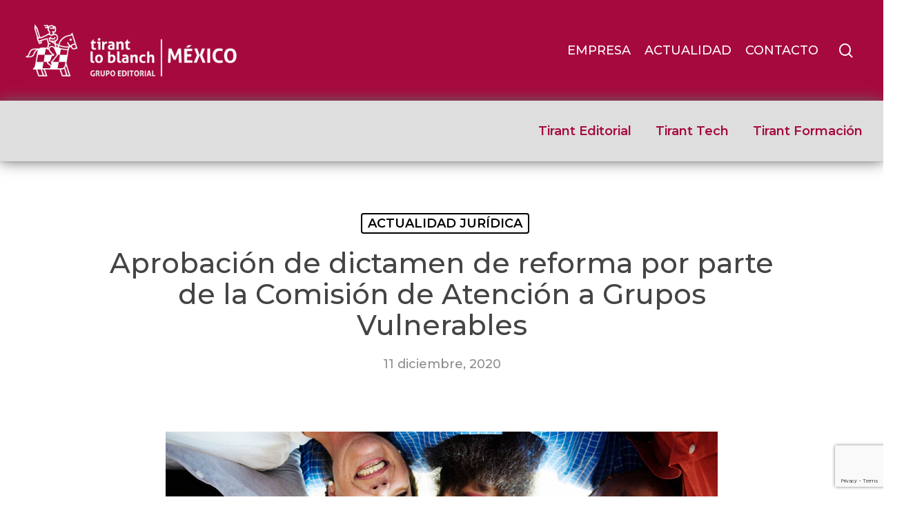

--- FILE ---
content_type: text/html; charset=UTF-8
request_url: https://tirant.com/mx/actualidad-juridica/noticia-aprobacion-de-dictamen-de-reforma-por-parte-de-la-comision-de-atencion-a-grupos-vulnerables/
body_size: 26228
content:
<!doctype html>



<html lang="es" class="no-js">

<head>



<!-- Meta Tags -->

<meta http-equiv="Content-Type" content="text/html; charset=UTF-8" />




	<meta name="viewport" content="width=device-width, initial-scale=1, maximum-scale=1, user-scalable=0" />




<!--Shortcut icon-->

<script type="b024bda7f98b7b5f28f5423e-text/javascript">var et_site_url='https://tirant.com/mx';var et_post_id='3878';function et_core_page_resource_fallback(a,b){"undefined"===typeof b&&(b=a.sheet.cssRules&&0===a.sheet.cssRules.length);b&&(a.onerror=null,a.onload=null,a.href?a.href=et_site_url+"/?et_core_page_resource="+a.id+et_post_id:a.src&&(a.src=et_site_url+"/?et_core_page_resource="+a.id+et_post_id))}
</script><meta name='robots' content='index, follow, max-image-preview:large, max-snippet:-1, max-video-preview:-1' />
	<style>img:is([sizes="auto" i], [sizes^="auto," i]) { contain-intrinsic-size: 3000px 1500px }</style>
	
<!-- Google Tag Manager for WordPress by gtm4wp.com -->
<script data-cfasync="false" data-pagespeed-no-defer>
	var gtm4wp_datalayer_name = "dataLayer";
	var dataLayer = dataLayer || [];
</script>
<!-- End Google Tag Manager for WordPress by gtm4wp.com -->
	<!-- This site is optimized with the Yoast SEO plugin v26.6 - https://yoast.com/wordpress/plugins/seo/ -->
	<title>Aprobación de dictamen de reforma por parte de la Comisión de Atención a Grupos Vulnerables | Tirant lo Blanch México</title>
	<meta name="description" content="El grupo Tirant Lo Blanch está especializado en la publicación de obras jurídicas. También incluye Editorial, Tech, Formación y eGob." />
	<link rel="canonical" href="https://tirant.com/mx/actualidad-juridica/noticia-aprobacion-de-dictamen-de-reforma-por-parte-de-la-comision-de-atencion-a-grupos-vulnerables/" />
	<meta property="og:locale" content="es_ES" />
	<meta property="og:type" content="article" />
	<meta property="og:title" content="Aprobación de dictamen de reforma por parte de la Comisión de Atención a Grupos Vulnerables | Tirant lo Blanch México" />
	<meta property="og:description" content="El grupo Tirant Lo Blanch está especializado en la publicación de obras jurídicas. También incluye Editorial, Tech, Formación y eGob." />
	<meta property="og:url" content="https://tirant.com/mx/actualidad-juridica/noticia-aprobacion-de-dictamen-de-reforma-por-parte-de-la-comision-de-atencion-a-grupos-vulnerables/" />
	<meta property="og:site_name" content="Tirant lo Blanch México" />
	<meta property="article:publisher" content="https://www.facebook.com/EditorialTirantloBlanch/" />
	<meta property="article:published_time" content="2020-12-11T15:07:26+00:00" />
	<meta property="og:image" content="https://tirant.com/mx/wp-content/uploads/sites/12/2020/10/igualdad3.jpg" />
	<meta property="og:image:width" content="1160" />
	<meta property="og:image:height" content="800" />
	<meta property="og:image:type" content="image/jpeg" />
	<meta name="author" content="corpautormx" />
	<meta name="twitter:card" content="summary_large_image" />
	<meta name="twitter:creator" content="@Tirantmexico" />
	<meta name="twitter:site" content="@Tirantmexico" />
	<meta name="twitter:label1" content="Escrito por" />
	<meta name="twitter:data1" content="corpautormx" />
	<meta name="twitter:label2" content="Tiempo de lectura" />
	<meta name="twitter:data2" content="1 minuto" />
	<script type="application/ld+json" class="yoast-schema-graph">{"@context":"https://schema.org","@graph":[{"@type":"Article","@id":"https://tirant.com/mx/actualidad-juridica/noticia-aprobacion-de-dictamen-de-reforma-por-parte-de-la-comision-de-atencion-a-grupos-vulnerables/#article","isPartOf":{"@id":"https://tirant.com/mx/actualidad-juridica/noticia-aprobacion-de-dictamen-de-reforma-por-parte-de-la-comision-de-atencion-a-grupos-vulnerables/"},"author":{"name":"corpautormx","@id":"https://tirant.com/mx/#/schema/person/e2320e4a9f3a8336228f1700173d0db3"},"headline":"Aprobación de dictamen de reforma por parte de la Comisión de Atención a Grupos Vulnerables","datePublished":"2020-12-11T15:07:26+00:00","mainEntityOfPage":{"@id":"https://tirant.com/mx/actualidad-juridica/noticia-aprobacion-de-dictamen-de-reforma-por-parte-de-la-comision-de-atencion-a-grupos-vulnerables/"},"wordCount":232,"publisher":{"@id":"https://tirant.com/mx/#organization"},"image":{"@id":"https://tirant.com/mx/actualidad-juridica/noticia-aprobacion-de-dictamen-de-reforma-por-parte-de-la-comision-de-atencion-a-grupos-vulnerables/#primaryimage"},"thumbnailUrl":"https://tirant.com/mx/wp-content/uploads/sites/12/2020/10/igualdad3.jpg","keywords":["Igualdad","Legislación"],"articleSection":["ACTUALIDAD JURÍDICA"],"inLanguage":"es"},{"@type":"WebPage","@id":"https://tirant.com/mx/actualidad-juridica/noticia-aprobacion-de-dictamen-de-reforma-por-parte-de-la-comision-de-atencion-a-grupos-vulnerables/","url":"https://tirant.com/mx/actualidad-juridica/noticia-aprobacion-de-dictamen-de-reforma-por-parte-de-la-comision-de-atencion-a-grupos-vulnerables/","name":"Aprobación de dictamen de reforma por parte de la Comisión de Atención a Grupos Vulnerables | Tirant lo Blanch México","isPartOf":{"@id":"https://tirant.com/mx/#website"},"primaryImageOfPage":{"@id":"https://tirant.com/mx/actualidad-juridica/noticia-aprobacion-de-dictamen-de-reforma-por-parte-de-la-comision-de-atencion-a-grupos-vulnerables/#primaryimage"},"image":{"@id":"https://tirant.com/mx/actualidad-juridica/noticia-aprobacion-de-dictamen-de-reforma-por-parte-de-la-comision-de-atencion-a-grupos-vulnerables/#primaryimage"},"thumbnailUrl":"https://tirant.com/mx/wp-content/uploads/sites/12/2020/10/igualdad3.jpg","datePublished":"2020-12-11T15:07:26+00:00","description":"El grupo Tirant Lo Blanch está especializado en la publicación de obras jurídicas. También incluye Editorial, Tech, Formación y eGob.","breadcrumb":{"@id":"https://tirant.com/mx/actualidad-juridica/noticia-aprobacion-de-dictamen-de-reforma-por-parte-de-la-comision-de-atencion-a-grupos-vulnerables/#breadcrumb"},"inLanguage":"es","potentialAction":[{"@type":"ReadAction","target":["https://tirant.com/mx/actualidad-juridica/noticia-aprobacion-de-dictamen-de-reforma-por-parte-de-la-comision-de-atencion-a-grupos-vulnerables/"]}]},{"@type":"ImageObject","inLanguage":"es","@id":"https://tirant.com/mx/actualidad-juridica/noticia-aprobacion-de-dictamen-de-reforma-por-parte-de-la-comision-de-atencion-a-grupos-vulnerables/#primaryimage","url":"https://tirant.com/mx/wp-content/uploads/sites/12/2020/10/igualdad3.jpg","contentUrl":"https://tirant.com/mx/wp-content/uploads/sites/12/2020/10/igualdad3.jpg","width":1160,"height":800,"caption":"People of different ages and nationalities having fun together"},{"@type":"BreadcrumbList","@id":"https://tirant.com/mx/actualidad-juridica/noticia-aprobacion-de-dictamen-de-reforma-por-parte-de-la-comision-de-atencion-a-grupos-vulnerables/#breadcrumb","itemListElement":[{"@type":"ListItem","position":1,"name":"Home","item":"https://tirant.com/mx/"},{"@type":"ListItem","position":2,"name":"Aprobación de dictamen de reforma por parte de la Comisión de Atención a Grupos Vulnerables"}]},{"@type":"WebSite","@id":"https://tirant.com/mx/#website","url":"https://tirant.com/mx/","name":"Tirant lo Blanch México","description":"Grupo Editorial especializado en el ámbito jurídico","publisher":{"@id":"https://tirant.com/mx/#organization"},"alternateName":"Tirant México","potentialAction":[{"@type":"SearchAction","target":{"@type":"EntryPoint","urlTemplate":"https://tirant.com/mx/?s={search_term_string}"},"query-input":{"@type":"PropertyValueSpecification","valueRequired":true,"valueName":"search_term_string"}}],"inLanguage":"es"},{"@type":"Organization","@id":"https://tirant.com/mx/#organization","name":"Tirant lo Blanch","alternateName":"Tirant","url":"https://tirant.com/mx/","logo":{"@type":"ImageObject","inLanguage":"es","@id":"https://tirant.com/mx/#/schema/logo/image/","url":"https://tirant.com/mx/wp-content/uploads/sites/12/2019/10/logo-tirant-slogan.png","contentUrl":"https://tirant.com/mx/wp-content/uploads/sites/12/2019/10/logo-tirant-slogan.png","width":580,"height":155,"caption":"Tirant lo Blanch"},"image":{"@id":"https://tirant.com/mx/#/schema/logo/image/"},"sameAs":["https://www.facebook.com/EditorialTirantloBlanch/","https://x.com/Tirantmexico","https://www.instagram.com/libreriatirant/","https://www.linkedin.com/company/tirant-lo-blanch-online/","https://www.youtube.com/channel/UCfeBWidHkfpo_CMBpjBCrcA"]},{"@type":"Person","@id":"https://tirant.com/mx/#/schema/person/e2320e4a9f3a8336228f1700173d0db3","name":"corpautormx","image":{"@type":"ImageObject","inLanguage":"es","@id":"https://tirant.com/mx/#/schema/person/image/","url":"https://secure.gravatar.com/avatar/1e4ebf1342790328f67a0aa01e5a05418e73d1cf559f2f8ed67d3ef12ade1ecd?s=96&d=mm&r=g","contentUrl":"https://secure.gravatar.com/avatar/1e4ebf1342790328f67a0aa01e5a05418e73d1cf559f2f8ed67d3ef12ade1ecd?s=96&d=mm&r=g","caption":"corpautormx"},"url":"https://tirant.com/mx/author/corpautormx/"}]}</script>
	<!-- / Yoast SEO plugin. -->


<link rel='dns-prefetch' href='//stats.wp.com' />
<link rel='dns-prefetch' href='//fonts.googleapis.com' />
<link rel="alternate" type="application/rss+xml" title="Tirant lo Blanch México &raquo; Feed" href="https://tirant.com/mx/feed/" />
<link rel="alternate" type="application/rss+xml" title="Tirant lo Blanch México &raquo; Feed de los comentarios" href="https://tirant.com/mx/comments/feed/" />
<link rel="alternate" type="text/calendar" title="Tirant lo Blanch México &raquo; iCal Feed" href="https://tirant.com/mx/events/?ical=1" />
<script type="b024bda7f98b7b5f28f5423e-text/javascript">
/* <![CDATA[ */
window._wpemojiSettings = {"baseUrl":"https:\/\/s.w.org\/images\/core\/emoji\/16.0.1\/72x72\/","ext":".png","svgUrl":"https:\/\/s.w.org\/images\/core\/emoji\/16.0.1\/svg\/","svgExt":".svg","source":{"concatemoji":"https:\/\/tirant.com\/mx\/wp-includes\/js\/wp-emoji-release.min.js?ver=6.8.3"}};
/*! This file is auto-generated */
!function(s,n){var o,i,e;function c(e){try{var t={supportTests:e,timestamp:(new Date).valueOf()};sessionStorage.setItem(o,JSON.stringify(t))}catch(e){}}function p(e,t,n){e.clearRect(0,0,e.canvas.width,e.canvas.height),e.fillText(t,0,0);var t=new Uint32Array(e.getImageData(0,0,e.canvas.width,e.canvas.height).data),a=(e.clearRect(0,0,e.canvas.width,e.canvas.height),e.fillText(n,0,0),new Uint32Array(e.getImageData(0,0,e.canvas.width,e.canvas.height).data));return t.every(function(e,t){return e===a[t]})}function u(e,t){e.clearRect(0,0,e.canvas.width,e.canvas.height),e.fillText(t,0,0);for(var n=e.getImageData(16,16,1,1),a=0;a<n.data.length;a++)if(0!==n.data[a])return!1;return!0}function f(e,t,n,a){switch(t){case"flag":return n(e,"\ud83c\udff3\ufe0f\u200d\u26a7\ufe0f","\ud83c\udff3\ufe0f\u200b\u26a7\ufe0f")?!1:!n(e,"\ud83c\udde8\ud83c\uddf6","\ud83c\udde8\u200b\ud83c\uddf6")&&!n(e,"\ud83c\udff4\udb40\udc67\udb40\udc62\udb40\udc65\udb40\udc6e\udb40\udc67\udb40\udc7f","\ud83c\udff4\u200b\udb40\udc67\u200b\udb40\udc62\u200b\udb40\udc65\u200b\udb40\udc6e\u200b\udb40\udc67\u200b\udb40\udc7f");case"emoji":return!a(e,"\ud83e\udedf")}return!1}function g(e,t,n,a){var r="undefined"!=typeof WorkerGlobalScope&&self instanceof WorkerGlobalScope?new OffscreenCanvas(300,150):s.createElement("canvas"),o=r.getContext("2d",{willReadFrequently:!0}),i=(o.textBaseline="top",o.font="600 32px Arial",{});return e.forEach(function(e){i[e]=t(o,e,n,a)}),i}function t(e){var t=s.createElement("script");t.src=e,t.defer=!0,s.head.appendChild(t)}"undefined"!=typeof Promise&&(o="wpEmojiSettingsSupports",i=["flag","emoji"],n.supports={everything:!0,everythingExceptFlag:!0},e=new Promise(function(e){s.addEventListener("DOMContentLoaded",e,{once:!0})}),new Promise(function(t){var n=function(){try{var e=JSON.parse(sessionStorage.getItem(o));if("object"==typeof e&&"number"==typeof e.timestamp&&(new Date).valueOf()<e.timestamp+604800&&"object"==typeof e.supportTests)return e.supportTests}catch(e){}return null}();if(!n){if("undefined"!=typeof Worker&&"undefined"!=typeof OffscreenCanvas&&"undefined"!=typeof URL&&URL.createObjectURL&&"undefined"!=typeof Blob)try{var e="postMessage("+g.toString()+"("+[JSON.stringify(i),f.toString(),p.toString(),u.toString()].join(",")+"));",a=new Blob([e],{type:"text/javascript"}),r=new Worker(URL.createObjectURL(a),{name:"wpTestEmojiSupports"});return void(r.onmessage=function(e){c(n=e.data),r.terminate(),t(n)})}catch(e){}c(n=g(i,f,p,u))}t(n)}).then(function(e){for(var t in e)n.supports[t]=e[t],n.supports.everything=n.supports.everything&&n.supports[t],"flag"!==t&&(n.supports.everythingExceptFlag=n.supports.everythingExceptFlag&&n.supports[t]);n.supports.everythingExceptFlag=n.supports.everythingExceptFlag&&!n.supports.flag,n.DOMReady=!1,n.readyCallback=function(){n.DOMReady=!0}}).then(function(){return e}).then(function(){var e;n.supports.everything||(n.readyCallback(),(e=n.source||{}).concatemoji?t(e.concatemoji):e.wpemoji&&e.twemoji&&(t(e.twemoji),t(e.wpemoji)))}))}((window,document),window._wpemojiSettings);
/* ]]> */
</script>
<style id='wp-emoji-styles-inline-css' type='text/css'>

	img.wp-smiley, img.emoji {
		display: inline !important;
		border: none !important;
		box-shadow: none !important;
		height: 1em !important;
		width: 1em !important;
		margin: 0 0.07em !important;
		vertical-align: -0.1em !important;
		background: none !important;
		padding: 0 !important;
	}
</style>
<link rel='stylesheet' id='wp-block-library-css' href='https://tirant.com/mx/wp-includes/css/dist/block-library/style.min.css?ver=6.8.3' type='text/css' media='all' />
<style id='feedzy-rss-feeds-loop-style-inline-css' type='text/css'>
.wp-block-feedzy-rss-feeds-loop{display:grid;gap:24px;grid-template-columns:repeat(1,1fr)}@media(min-width:782px){.wp-block-feedzy-rss-feeds-loop.feedzy-loop-columns-2,.wp-block-feedzy-rss-feeds-loop.feedzy-loop-columns-3,.wp-block-feedzy-rss-feeds-loop.feedzy-loop-columns-4,.wp-block-feedzy-rss-feeds-loop.feedzy-loop-columns-5{grid-template-columns:repeat(2,1fr)}}@media(min-width:960px){.wp-block-feedzy-rss-feeds-loop.feedzy-loop-columns-2{grid-template-columns:repeat(2,1fr)}.wp-block-feedzy-rss-feeds-loop.feedzy-loop-columns-3{grid-template-columns:repeat(3,1fr)}.wp-block-feedzy-rss-feeds-loop.feedzy-loop-columns-4{grid-template-columns:repeat(4,1fr)}.wp-block-feedzy-rss-feeds-loop.feedzy-loop-columns-5{grid-template-columns:repeat(5,1fr)}}.wp-block-feedzy-rss-feeds-loop .wp-block-image.is-style-rounded img{border-radius:9999px}.wp-block-feedzy-rss-feeds-loop .wp-block-image:has(:is(img:not([src]),img[src=""])){display:none}

</style>
<link rel='stylesheet' id='mediaelement-css' href='https://tirant.com/mx/wp-includes/js/mediaelement/mediaelementplayer-legacy.min.css?ver=4.2.17' type='text/css' media='all' />
<link rel='stylesheet' id='wp-mediaelement-css' href='https://tirant.com/mx/wp-includes/js/mediaelement/wp-mediaelement.min.css?ver=6.8.3' type='text/css' media='all' />
<style id='wp-mediaelement-inline-css' type='text/css'>
body .mejs-container .mejs-controls >.mejs-horizontal-volume-slider{height:26px;width:56px;position:relative;display:block;float:left;}.mejs-controls .mejs-horizontal-volume-slider .mejs-horizontal-volume-total{background:rgba(255,255,255,.33)}.mejs-controls .mejs-button button:focus{outline:none}body[data-button-style*="_rounded"] .mejs-button>button,body[data-button-style^="rounded"] .mejs-controls .mejs-pause button,body .mejs-controls .mejs-pause{border-radius:0!important;}video,audio{visibility:hidden}.mejs-controls .mejs-time-rail .mejs-time-loaded{background-color:rgba(255,255,255,0.3)!important}.mejs-video .mejs-controls .mejs-time-rail{padding-top:12px}.mejs-audio .mejs-controls .mejs-time-rail{padding-top:11px}.mejs-video .mejs-controls .mejs-time-rail .mejs-time-current,.mejs-video .mejs-controls .mejs-time-rail span,.mejs-video .mejs-controls .mejs-time-rail a,.mejs-video .mejs-controls .mejs-time-rail .mejs-time-loaded{height:8px}.mejs-audio .mejs-controls .mejs-time-rail .mejs-time-current,.mejs-audio .mejs-controls .mejs-time-rail span,.mejs-audio .mejs-controls .mejs-time-rail a,.mejs-audio .mejs-controls .mejs-time-rail .mejs-time-loaded{height:8px}#ajax-content-wrap .mejs-container{background-color:transparent;background-image:none!important}.wp-video{margin-bottom:20px;}.wp-video,.mejs-container .mejs-poster img{max-width:none!important;width:100%!important}.wp-video-shortcode.mejs-container .mejs-poster img{visibility:hidden;display:block;margin-bottom:0;}.mejs-container-fullscreen .mejs-poster img{height:100%!important}body .mejs-poster{background-size:cover}body .mejs-container .mejs-controls .mejs-time{opacity:0.8;}body .mejs-controls button{transition:opacity 0.15s ease}body .mejs-controls button:hover,.mejs-controls .mejs-fullscreen-button:hover button{opacity:0.8}#ajax-content-wrap .mejs-controls .mejs-time-rail .mejs-time-total{background-color:rgba(255,255,255,0.25)}.mejs-controls .mejs-horizontal-volume-slider .mejs-horizontal-volume-current{background:transparent!important}body .mejs-controls .mejs-button button{font-size:18px;color:#fff;width:auto;position:relative;display:inline-block;}body .mejs-controls .mejs-button:not(.mejs-replay) button{background-image:none}body .mejs-controls .mejs-button.mejs-replay button{width:20px;}body .mejs-controls button:before{text-decoration:inherit;display:inline-block;speak:none}body .mejs-controls .mejs-play button:before{content:"\e052"}body .mejs-controls .mejs-mute button:before{content:"\e098"}body .mejs-controls .mejs-unmute button:before{content:"\e099"}body .mejs-controls .mejs-fullscreen-button button:before{content:"\e110";font-size:17px}body .mejs-controls .mejs-fullscreen-button.mejs-unfullscreen button:before{content:"\e111"}body .mejs-button.mejs-volume-button{margin-left:5px}body .mejs-controls .mejs-pause{top:2px;left:2px;position:relative;}body .mejs-controls .mejs-pause button{border-left:3px solid #fff;border-right:3px solid #fff;width:9px;height:12px;right:3px;top:2px}#ajax-content-wrap .mejs-container.mejs-audio{height:44px!important;background-color:rgba(0,0,0,1)}#ajax-content-wrap .mejs-container.mejs-audio .mejs-playpause-button{margin-left:0;}body .mejs-container.mejs-audio .mejs-controls{height:42px}body .mejs-container:not(.mejs-audio) .mejs-controls:before{background:linear-gradient(rgba(255,255,255,0) -2%,rgba(0,0,0,0) 35%,rgba(0,0,0,0.04) 44%,rgba(0,0,0,0.8) 100%,rgba(0,0,0,0.6) 100%);position:absolute;bottom:0;left:0;width:100%;height:400%;z-index:11;border-radius:4px;content:" "}body .mfp-wrap .mfp-content .mejs-container:not(.mejs-audio) .mejs-controls:before{border-radius:0;}body .mejs-container .mejs-controls >*{z-index:100;position:relative}body .mejs-container .mejs-controls{background:none!important;height:50px}#ajax-content-wrap .mejs-playpause-button{margin-left:20px}#ajax-content-wrap .mejs-fullscreen-button{margin-right:20px}body .mejs-video .mejs-controls .mejs-time-rail .mejs-time-float{color:#fff;border:none;background-color:transparent}body .mejs-controls .mejs-time-rail .mejs-time-float-corner{border-color:transparent transparent}body .mejs-audio .mejs-controls .mejs-time-rail .mejs-time-float{border:none;background-color:#fff;height:15px;box-shadow:0 2px 12px rgba(0,0,0,0.25)}
</style>
<style id='jetpack-sharing-buttons-style-inline-css' type='text/css'>
.jetpack-sharing-buttons__services-list{display:flex;flex-direction:row;flex-wrap:wrap;gap:0;list-style-type:none;margin:5px;padding:0}.jetpack-sharing-buttons__services-list.has-small-icon-size{font-size:12px}.jetpack-sharing-buttons__services-list.has-normal-icon-size{font-size:16px}.jetpack-sharing-buttons__services-list.has-large-icon-size{font-size:24px}.jetpack-sharing-buttons__services-list.has-huge-icon-size{font-size:36px}@media print{.jetpack-sharing-buttons__services-list{display:none!important}}.editor-styles-wrapper .wp-block-jetpack-sharing-buttons{gap:0;padding-inline-start:0}ul.jetpack-sharing-buttons__services-list.has-background{padding:1.25em 2.375em}
</style>
<link rel='stylesheet' id='GCTLP-timeline-styles-css-css' href='https://tirant.com/mx/wp-content/plugins/cool-timeline-pro/includes/gutenberg-instant-builder/dist/blocks.style.build.css?ver=6.8.3' type='text/css' media='all' />
<style id='global-styles-inline-css' type='text/css'>
:root{--wp--preset--aspect-ratio--square: 1;--wp--preset--aspect-ratio--4-3: 4/3;--wp--preset--aspect-ratio--3-4: 3/4;--wp--preset--aspect-ratio--3-2: 3/2;--wp--preset--aspect-ratio--2-3: 2/3;--wp--preset--aspect-ratio--16-9: 16/9;--wp--preset--aspect-ratio--9-16: 9/16;--wp--preset--color--black: #000000;--wp--preset--color--cyan-bluish-gray: #abb8c3;--wp--preset--color--white: #ffffff;--wp--preset--color--pale-pink: #f78da7;--wp--preset--color--vivid-red: #cf2e2e;--wp--preset--color--luminous-vivid-orange: #ff6900;--wp--preset--color--luminous-vivid-amber: #fcb900;--wp--preset--color--light-green-cyan: #7bdcb5;--wp--preset--color--vivid-green-cyan: #00d084;--wp--preset--color--pale-cyan-blue: #8ed1fc;--wp--preset--color--vivid-cyan-blue: #0693e3;--wp--preset--color--vivid-purple: #9b51e0;--wp--preset--gradient--vivid-cyan-blue-to-vivid-purple: linear-gradient(135deg,rgba(6,147,227,1) 0%,rgb(155,81,224) 100%);--wp--preset--gradient--light-green-cyan-to-vivid-green-cyan: linear-gradient(135deg,rgb(122,220,180) 0%,rgb(0,208,130) 100%);--wp--preset--gradient--luminous-vivid-amber-to-luminous-vivid-orange: linear-gradient(135deg,rgba(252,185,0,1) 0%,rgba(255,105,0,1) 100%);--wp--preset--gradient--luminous-vivid-orange-to-vivid-red: linear-gradient(135deg,rgba(255,105,0,1) 0%,rgb(207,46,46) 100%);--wp--preset--gradient--very-light-gray-to-cyan-bluish-gray: linear-gradient(135deg,rgb(238,238,238) 0%,rgb(169,184,195) 100%);--wp--preset--gradient--cool-to-warm-spectrum: linear-gradient(135deg,rgb(74,234,220) 0%,rgb(151,120,209) 20%,rgb(207,42,186) 40%,rgb(238,44,130) 60%,rgb(251,105,98) 80%,rgb(254,248,76) 100%);--wp--preset--gradient--blush-light-purple: linear-gradient(135deg,rgb(255,206,236) 0%,rgb(152,150,240) 100%);--wp--preset--gradient--blush-bordeaux: linear-gradient(135deg,rgb(254,205,165) 0%,rgb(254,45,45) 50%,rgb(107,0,62) 100%);--wp--preset--gradient--luminous-dusk: linear-gradient(135deg,rgb(255,203,112) 0%,rgb(199,81,192) 50%,rgb(65,88,208) 100%);--wp--preset--gradient--pale-ocean: linear-gradient(135deg,rgb(255,245,203) 0%,rgb(182,227,212) 50%,rgb(51,167,181) 100%);--wp--preset--gradient--electric-grass: linear-gradient(135deg,rgb(202,248,128) 0%,rgb(113,206,126) 100%);--wp--preset--gradient--midnight: linear-gradient(135deg,rgb(2,3,129) 0%,rgb(40,116,252) 100%);--wp--preset--font-size--small: 13px;--wp--preset--font-size--medium: 20px;--wp--preset--font-size--large: 36px;--wp--preset--font-size--x-large: 42px;--wp--preset--spacing--20: 0.44rem;--wp--preset--spacing--30: 0.67rem;--wp--preset--spacing--40: 1rem;--wp--preset--spacing--50: 1.5rem;--wp--preset--spacing--60: 2.25rem;--wp--preset--spacing--70: 3.38rem;--wp--preset--spacing--80: 5.06rem;--wp--preset--shadow--natural: 6px 6px 9px rgba(0, 0, 0, 0.2);--wp--preset--shadow--deep: 12px 12px 50px rgba(0, 0, 0, 0.4);--wp--preset--shadow--sharp: 6px 6px 0px rgba(0, 0, 0, 0.2);--wp--preset--shadow--outlined: 6px 6px 0px -3px rgba(255, 255, 255, 1), 6px 6px rgba(0, 0, 0, 1);--wp--preset--shadow--crisp: 6px 6px 0px rgba(0, 0, 0, 1);}:root { --wp--style--global--content-size: 1300px;--wp--style--global--wide-size: 1300px; }:where(body) { margin: 0; }.wp-site-blocks > .alignleft { float: left; margin-right: 2em; }.wp-site-blocks > .alignright { float: right; margin-left: 2em; }.wp-site-blocks > .aligncenter { justify-content: center; margin-left: auto; margin-right: auto; }:where(.is-layout-flex){gap: 0.5em;}:where(.is-layout-grid){gap: 0.5em;}.is-layout-flow > .alignleft{float: left;margin-inline-start: 0;margin-inline-end: 2em;}.is-layout-flow > .alignright{float: right;margin-inline-start: 2em;margin-inline-end: 0;}.is-layout-flow > .aligncenter{margin-left: auto !important;margin-right: auto !important;}.is-layout-constrained > .alignleft{float: left;margin-inline-start: 0;margin-inline-end: 2em;}.is-layout-constrained > .alignright{float: right;margin-inline-start: 2em;margin-inline-end: 0;}.is-layout-constrained > .aligncenter{margin-left: auto !important;margin-right: auto !important;}.is-layout-constrained > :where(:not(.alignleft):not(.alignright):not(.alignfull)){max-width: var(--wp--style--global--content-size);margin-left: auto !important;margin-right: auto !important;}.is-layout-constrained > .alignwide{max-width: var(--wp--style--global--wide-size);}body .is-layout-flex{display: flex;}.is-layout-flex{flex-wrap: wrap;align-items: center;}.is-layout-flex > :is(*, div){margin: 0;}body .is-layout-grid{display: grid;}.is-layout-grid > :is(*, div){margin: 0;}body{padding-top: 0px;padding-right: 0px;padding-bottom: 0px;padding-left: 0px;}:root :where(.wp-element-button, .wp-block-button__link){background-color: #32373c;border-width: 0;color: #fff;font-family: inherit;font-size: inherit;line-height: inherit;padding: calc(0.667em + 2px) calc(1.333em + 2px);text-decoration: none;}.has-black-color{color: var(--wp--preset--color--black) !important;}.has-cyan-bluish-gray-color{color: var(--wp--preset--color--cyan-bluish-gray) !important;}.has-white-color{color: var(--wp--preset--color--white) !important;}.has-pale-pink-color{color: var(--wp--preset--color--pale-pink) !important;}.has-vivid-red-color{color: var(--wp--preset--color--vivid-red) !important;}.has-luminous-vivid-orange-color{color: var(--wp--preset--color--luminous-vivid-orange) !important;}.has-luminous-vivid-amber-color{color: var(--wp--preset--color--luminous-vivid-amber) !important;}.has-light-green-cyan-color{color: var(--wp--preset--color--light-green-cyan) !important;}.has-vivid-green-cyan-color{color: var(--wp--preset--color--vivid-green-cyan) !important;}.has-pale-cyan-blue-color{color: var(--wp--preset--color--pale-cyan-blue) !important;}.has-vivid-cyan-blue-color{color: var(--wp--preset--color--vivid-cyan-blue) !important;}.has-vivid-purple-color{color: var(--wp--preset--color--vivid-purple) !important;}.has-black-background-color{background-color: var(--wp--preset--color--black) !important;}.has-cyan-bluish-gray-background-color{background-color: var(--wp--preset--color--cyan-bluish-gray) !important;}.has-white-background-color{background-color: var(--wp--preset--color--white) !important;}.has-pale-pink-background-color{background-color: var(--wp--preset--color--pale-pink) !important;}.has-vivid-red-background-color{background-color: var(--wp--preset--color--vivid-red) !important;}.has-luminous-vivid-orange-background-color{background-color: var(--wp--preset--color--luminous-vivid-orange) !important;}.has-luminous-vivid-amber-background-color{background-color: var(--wp--preset--color--luminous-vivid-amber) !important;}.has-light-green-cyan-background-color{background-color: var(--wp--preset--color--light-green-cyan) !important;}.has-vivid-green-cyan-background-color{background-color: var(--wp--preset--color--vivid-green-cyan) !important;}.has-pale-cyan-blue-background-color{background-color: var(--wp--preset--color--pale-cyan-blue) !important;}.has-vivid-cyan-blue-background-color{background-color: var(--wp--preset--color--vivid-cyan-blue) !important;}.has-vivid-purple-background-color{background-color: var(--wp--preset--color--vivid-purple) !important;}.has-black-border-color{border-color: var(--wp--preset--color--black) !important;}.has-cyan-bluish-gray-border-color{border-color: var(--wp--preset--color--cyan-bluish-gray) !important;}.has-white-border-color{border-color: var(--wp--preset--color--white) !important;}.has-pale-pink-border-color{border-color: var(--wp--preset--color--pale-pink) !important;}.has-vivid-red-border-color{border-color: var(--wp--preset--color--vivid-red) !important;}.has-luminous-vivid-orange-border-color{border-color: var(--wp--preset--color--luminous-vivid-orange) !important;}.has-luminous-vivid-amber-border-color{border-color: var(--wp--preset--color--luminous-vivid-amber) !important;}.has-light-green-cyan-border-color{border-color: var(--wp--preset--color--light-green-cyan) !important;}.has-vivid-green-cyan-border-color{border-color: var(--wp--preset--color--vivid-green-cyan) !important;}.has-pale-cyan-blue-border-color{border-color: var(--wp--preset--color--pale-cyan-blue) !important;}.has-vivid-cyan-blue-border-color{border-color: var(--wp--preset--color--vivid-cyan-blue) !important;}.has-vivid-purple-border-color{border-color: var(--wp--preset--color--vivid-purple) !important;}.has-vivid-cyan-blue-to-vivid-purple-gradient-background{background: var(--wp--preset--gradient--vivid-cyan-blue-to-vivid-purple) !important;}.has-light-green-cyan-to-vivid-green-cyan-gradient-background{background: var(--wp--preset--gradient--light-green-cyan-to-vivid-green-cyan) !important;}.has-luminous-vivid-amber-to-luminous-vivid-orange-gradient-background{background: var(--wp--preset--gradient--luminous-vivid-amber-to-luminous-vivid-orange) !important;}.has-luminous-vivid-orange-to-vivid-red-gradient-background{background: var(--wp--preset--gradient--luminous-vivid-orange-to-vivid-red) !important;}.has-very-light-gray-to-cyan-bluish-gray-gradient-background{background: var(--wp--preset--gradient--very-light-gray-to-cyan-bluish-gray) !important;}.has-cool-to-warm-spectrum-gradient-background{background: var(--wp--preset--gradient--cool-to-warm-spectrum) !important;}.has-blush-light-purple-gradient-background{background: var(--wp--preset--gradient--blush-light-purple) !important;}.has-blush-bordeaux-gradient-background{background: var(--wp--preset--gradient--blush-bordeaux) !important;}.has-luminous-dusk-gradient-background{background: var(--wp--preset--gradient--luminous-dusk) !important;}.has-pale-ocean-gradient-background{background: var(--wp--preset--gradient--pale-ocean) !important;}.has-electric-grass-gradient-background{background: var(--wp--preset--gradient--electric-grass) !important;}.has-midnight-gradient-background{background: var(--wp--preset--gradient--midnight) !important;}.has-small-font-size{font-size: var(--wp--preset--font-size--small) !important;}.has-medium-font-size{font-size: var(--wp--preset--font-size--medium) !important;}.has-large-font-size{font-size: var(--wp--preset--font-size--large) !important;}.has-x-large-font-size{font-size: var(--wp--preset--font-size--x-large) !important;}
:where(.wp-block-post-template.is-layout-flex){gap: 1.25em;}:where(.wp-block-post-template.is-layout-grid){gap: 1.25em;}
:where(.wp-block-columns.is-layout-flex){gap: 2em;}:where(.wp-block-columns.is-layout-grid){gap: 2em;}
:root :where(.wp-block-pullquote){font-size: 1.5em;line-height: 1.6;}
</style>
<link rel='stylesheet' id='contact-form-7-css' href='https://tirant.com/mx/wp-content/plugins/contact-form-7/includes/css/styles.css?ver=6.1.4' type='text/css' media='all' />
<link rel='stylesheet' id='rs-plugin-settings-css' href='https://tirant.com/mx/wp-content/plugins/revslider/public/assets/css/settings.css?ver=5.4.8.3' type='text/css' media='all' />
<style id='rs-plugin-settings-inline-css' type='text/css'>
#rs-demo-id {}
</style>
<link rel='stylesheet' id='ctf_styles-css' href='https://tirant.com/mx/wp-content/plugins/custom-twitter-feeds/css/ctf-styles.min.css?ver=2.3.1' type='text/css' media='all' />
<link rel='stylesheet' id='font-awesome-css' href='https://tirant.com/mx/wp-content/themes/salient/css/font-awesome-legacy.min.css?ver=4.7.1' type='text/css' media='all' />
<link rel='stylesheet' id='salient-grid-system-css' href='https://tirant.com/mx/wp-content/themes/salient/css/build/grid-system.css?ver=16.2.2' type='text/css' media='all' />
<link rel='stylesheet' id='main-styles-css' href='https://tirant.com/mx/wp-content/themes/salient/css/build/style.css?ver=16.2.2' type='text/css' media='all' />
<style id='main-styles-inline-css' type='text/css'>
html:not(.page-trans-loaded) { background-color: #ffffff; }
</style>
<link rel='stylesheet' id='nectar-single-styles-css' href='https://tirant.com/mx/wp-content/themes/salient/css/build/single.css?ver=16.2.2' type='text/css' media='all' />
<link rel='stylesheet' id='nectar-cf7-css' href='https://tirant.com/mx/wp-content/themes/salient/css/build/third-party/cf7.css?ver=16.2.2' type='text/css' media='all' />
<link rel='stylesheet' id='nectar-basic-events-calendar-css' href='https://tirant.com/mx/wp-content/themes/salient/css/build/third-party/events-calendar.css?ver=16.2.2' type='text/css' media='all' />
<link rel='stylesheet' id='nectar_default_font_open_sans-css' href='https://fonts.googleapis.com/css?family=Open+Sans%3A300%2C400%2C600%2C700&#038;subset=latin%2Clatin-ext' type='text/css' media='all' />
<link rel='stylesheet' id='responsive-css' href='https://tirant.com/mx/wp-content/themes/salient/css/build/responsive.css?ver=16.2.2' type='text/css' media='all' />
<link rel='stylesheet' id='skin-material-css' href='https://tirant.com/mx/wp-content/themes/salient/css/build/skin-material.css?ver=16.2.2' type='text/css' media='all' />
<link rel='stylesheet' id='salient-wp-menu-dynamic-css' href='https://tirant.com/mx/wp-content/uploads/sites/12/salient/menu-dynamic.css?ver=58569' type='text/css' media='all' />
<link rel='stylesheet' id='dynamic-css-css' href='https://tirant.com/mx/wp-content/themes/salient/css/salient-dynamic-styles-multi-id-12.css?ver=41701' type='text/css' media='all' />
<style id='dynamic-css-inline-css' type='text/css'>
#page-header-bg[data-post-hs="default_minimal"] .inner-wrap{text-align:center}#page-header-bg[data-post-hs="default_minimal"] .inner-wrap >a,.material #page-header-bg.fullscreen-header .inner-wrap >a{color:#fff;font-weight:600;border:var(--nectar-border-thickness) solid rgba(255,255,255,0.4);padding:4px 10px;margin:5px 6px 0 5px;display:inline-block;transition:all 0.2s ease;-webkit-transition:all 0.2s ease;font-size:14px;line-height:18px}body.material #page-header-bg.fullscreen-header .inner-wrap >a{margin-bottom:15px;}body.material #page-header-bg.fullscreen-header .inner-wrap >a{border:none;padding:6px 10px}body[data-button-style^="rounded"] #page-header-bg[data-post-hs="default_minimal"] .inner-wrap >a,body[data-button-style^="rounded"].material #page-header-bg.fullscreen-header .inner-wrap >a{border-radius:100px}body.single [data-post-hs="default_minimal"] #single-below-header span,body.single .heading-title[data-header-style="default_minimal"] #single-below-header span{line-height:14px;}#page-header-bg[data-post-hs="default_minimal"] #single-below-header{text-align:center;position:relative;z-index:100}#page-header-bg[data-post-hs="default_minimal"] #single-below-header span{float:none;display:inline-block}#page-header-bg[data-post-hs="default_minimal"] .inner-wrap >a:hover,#page-header-bg[data-post-hs="default_minimal"] .inner-wrap >a:focus{border-color:transparent}#page-header-bg.fullscreen-header .avatar,#page-header-bg[data-post-hs="default_minimal"] .avatar{border-radius:100%}#page-header-bg.fullscreen-header .meta-author span,#page-header-bg[data-post-hs="default_minimal"] .meta-author span{display:block}#page-header-bg.fullscreen-header .meta-author img{margin-bottom:0;height:50px;width:auto}#page-header-bg[data-post-hs="default_minimal"] .meta-author img{margin-bottom:0;height:40px;width:auto}#page-header-bg[data-post-hs="default_minimal"] .author-section{position:absolute;bottom:30px}#page-header-bg.fullscreen-header .meta-author,#page-header-bg[data-post-hs="default_minimal"] .meta-author{font-size:18px}#page-header-bg.fullscreen-header .author-section .meta-date,#page-header-bg[data-post-hs="default_minimal"] .author-section .meta-date{font-size:12px;color:rgba(255,255,255,0.8)}#page-header-bg.fullscreen-header .author-section .meta-date i{font-size:12px}#page-header-bg[data-post-hs="default_minimal"] .author-section .meta-date i{font-size:11px;line-height:14px}#page-header-bg[data-post-hs="default_minimal"] .author-section .avatar-post-info{position:relative;top:-5px}#page-header-bg.fullscreen-header .author-section a,#page-header-bg[data-post-hs="default_minimal"] .author-section a{display:block;margin-bottom:-2px}#page-header-bg[data-post-hs="default_minimal"] .author-section a{font-size:14px;line-height:14px}#page-header-bg.fullscreen-header .author-section a:hover,#page-header-bg[data-post-hs="default_minimal"] .author-section a:hover{color:rgba(255,255,255,0.85)!important}#page-header-bg.fullscreen-header .author-section,#page-header-bg[data-post-hs="default_minimal"] .author-section{width:100%;z-index:10;text-align:center}#page-header-bg.fullscreen-header .author-section{margin-top:25px;}#page-header-bg.fullscreen-header .author-section span,#page-header-bg[data-post-hs="default_minimal"] .author-section span{padding-left:0;line-height:20px;font-size:20px}#page-header-bg.fullscreen-header .author-section .avatar-post-info,#page-header-bg[data-post-hs="default_minimal"] .author-section .avatar-post-info{margin-left:10px}#page-header-bg.fullscreen-header .author-section .avatar-post-info,#page-header-bg.fullscreen-header .author-section .meta-author,#page-header-bg[data-post-hs="default_minimal"] .author-section .avatar-post-info,#page-header-bg[data-post-hs="default_minimal"] .author-section .meta-author{text-align:left;display:inline-block;top:9px}@media only screen and (min-width :690px) and (max-width :999px){body.single-post #page-header-bg[data-post-hs="default_minimal"]{padding-top:10%;padding-bottom:10%;}}@media only screen and (max-width :690px){#ajax-content-wrap #page-header-bg[data-post-hs="default_minimal"] #single-below-header span:not(.rich-snippet-hidden),#ajax-content-wrap .row.heading-title[data-header-style="default_minimal"] .col.section-title span.meta-category{display:inline-block;}.container-wrap[data-remove-post-comment-number="0"][data-remove-post-author="0"][data-remove-post-date="0"] .heading-title[data-header-style="default_minimal"] #single-below-header > span,#page-header-bg[data-post-hs="default_minimal"] .span_6[data-remove-post-comment-number="0"][data-remove-post-author="0"][data-remove-post-date="0"] #single-below-header > span{padding:0 8px;}.container-wrap[data-remove-post-comment-number="0"][data-remove-post-author="0"][data-remove-post-date="0"] .heading-title[data-header-style="default_minimal"] #single-below-header span,#page-header-bg[data-post-hs="default_minimal"] .span_6[data-remove-post-comment-number="0"][data-remove-post-author="0"][data-remove-post-date="0"] #single-below-header span{font-size:13px;line-height:10px;}.material #page-header-bg.fullscreen-header .author-section{margin-top:5px;}#page-header-bg.fullscreen-header .author-section{bottom:20px;}#page-header-bg.fullscreen-header .author-section .meta-date:not(.updated){margin-top:-4px;display:block;}#page-header-bg.fullscreen-header .author-section .avatar-post-info{margin:10px 0 0 0;}}#page-header-bg h1,#page-header-bg .subheader,.nectar-box-roll .overlaid-content h1,.nectar-box-roll .overlaid-content .subheader,#page-header-bg #portfolio-nav a i,body .section-title #portfolio-nav a:hover i,.page-header-no-bg h1,.page-header-no-bg span,#page-header-bg #portfolio-nav a i,#page-header-bg span,#page-header-bg #single-below-header a:hover,#page-header-bg #single-below-header a:focus,#page-header-bg.fullscreen-header .author-section a{color:#ffffff!important;}body #page-header-bg .pinterest-share i,body #page-header-bg .facebook-share i,body #page-header-bg .linkedin-share i,body #page-header-bg .twitter-share i,body #page-header-bg .google-plus-share i,body #page-header-bg .icon-salient-heart,body #page-header-bg .icon-salient-heart-2{color:#ffffff;}#page-header-bg[data-post-hs="default_minimal"] .inner-wrap > a:not(:hover){color:#ffffff;border-color:rgba(255,255,255,0.4);}.single #page-header-bg #single-below-header > span{border-color:rgba(255,255,255,0.4);}body .section-title #portfolio-nav a:hover i{opacity:0.75;}.single #page-header-bg .blog-title #single-meta .nectar-social.hover > div a,.single #page-header-bg .blog-title #single-meta > div a,.single #page-header-bg .blog-title #single-meta ul .n-shortcode a,#page-header-bg .blog-title #single-meta .nectar-social.hover .share-btn{border-color:rgba(255,255,255,0.4);}.single #page-header-bg .blog-title #single-meta .nectar-social.hover > div a:hover,#page-header-bg .blog-title #single-meta .nectar-social.hover .share-btn:hover,.single #page-header-bg .blog-title #single-meta div > a:hover,.single #page-header-bg .blog-title #single-meta ul .n-shortcode a:hover,.single #page-header-bg .blog-title #single-meta ul li:not(.meta-share-count):hover > a{border-color:rgba(255,255,255,1);}.single #page-header-bg #single-meta div span,.single #page-header-bg #single-meta > div a,.single #page-header-bg #single-meta > div i{color:#ffffff!important;}.single #page-header-bg #single-meta ul .meta-share-count .nectar-social a i{color:rgba(255,255,255,0.7)!important;}.single #page-header-bg #single-meta ul .meta-share-count .nectar-social a:hover i{color:rgba(255,255,255,1)!important;}@media only screen and (min-width:1000px){body #ajax-content-wrap.no-scroll{min-height:calc(100vh - 146px);height:calc(100vh - 146px)!important;}}@media only screen and (min-width:1000px){#page-header-wrap.fullscreen-header,#page-header-wrap.fullscreen-header #page-header-bg,html:not(.nectar-box-roll-loaded) .nectar-box-roll > #page-header-bg.fullscreen-header,.nectar_fullscreen_zoom_recent_projects,#nectar_fullscreen_rows:not(.afterLoaded) > div{height:calc(100vh - 145px);}.wpb_row.vc_row-o-full-height.top-level,.wpb_row.vc_row-o-full-height.top-level > .col.span_12{min-height:calc(100vh - 145px);}html:not(.nectar-box-roll-loaded) .nectar-box-roll > #page-header-bg.fullscreen-header{top:146px;}.nectar-slider-wrap[data-fullscreen="true"]:not(.loaded),.nectar-slider-wrap[data-fullscreen="true"]:not(.loaded) .swiper-container{height:calc(100vh - 144px)!important;}.admin-bar .nectar-slider-wrap[data-fullscreen="true"]:not(.loaded),.admin-bar .nectar-slider-wrap[data-fullscreen="true"]:not(.loaded) .swiper-container{height:calc(100vh - 144px - 32px)!important;}}.admin-bar[class*="page-template-template-no-header"] .wpb_row.vc_row-o-full-height.top-level,.admin-bar[class*="page-template-template-no-header"] .wpb_row.vc_row-o-full-height.top-level > .col.span_12{min-height:calc(100vh - 32px);}body[class*="page-template-template-no-header"] .wpb_row.vc_row-o-full-height.top-level,body[class*="page-template-template-no-header"] .wpb_row.vc_row-o-full-height.top-level > .col.span_12{min-height:100vh;}@media only screen and (max-width:999px){.using-mobile-browser #nectar_fullscreen_rows:not(.afterLoaded):not([data-mobile-disable="on"]) > div{height:calc(100vh - 136px);}.using-mobile-browser .wpb_row.vc_row-o-full-height.top-level,.using-mobile-browser .wpb_row.vc_row-o-full-height.top-level > .col.span_12,[data-permanent-transparent="1"].using-mobile-browser .wpb_row.vc_row-o-full-height.top-level,[data-permanent-transparent="1"].using-mobile-browser .wpb_row.vc_row-o-full-height.top-level > .col.span_12{min-height:calc(100vh - 136px);}html:not(.nectar-box-roll-loaded) .nectar-box-roll > #page-header-bg.fullscreen-header,.nectar_fullscreen_zoom_recent_projects,.nectar-slider-wrap[data-fullscreen="true"]:not(.loaded),.nectar-slider-wrap[data-fullscreen="true"]:not(.loaded) .swiper-container,#nectar_fullscreen_rows:not(.afterLoaded):not([data-mobile-disable="on"]) > div{height:calc(100vh - 83px);}.wpb_row.vc_row-o-full-height.top-level,.wpb_row.vc_row-o-full-height.top-level > .col.span_12{min-height:calc(100vh - 83px);}body[data-transparent-header="false"] #ajax-content-wrap.no-scroll{min-height:calc(100vh - 83px);height:calc(100vh - 83px);}}.screen-reader-text,.nectar-skip-to-content:not(:focus){border:0;clip:rect(1px,1px,1px,1px);clip-path:inset(50%);height:1px;margin:-1px;overflow:hidden;padding:0;position:absolute!important;width:1px;word-wrap:normal!important;}.row .col img:not([srcset]){width:auto;}.row .col img.img-with-animation.nectar-lazy:not([srcset]){width:100%;}
strong, bold, b{
    font-weight:900!important;
}
.mcform{
    top:30%!important;
}
.mcform h2 {
    font-size: 22px;
    line-height: 26px;
    color:#A6093D!important;
}
.mcform_form {
    padding-right: 40px!important;
    width: 300px!important;
}


.myred h2{
    color:#A6093D!important;
}
.swiper-slide.myleft .content{
    width:50%;
}
.swiper-slide.myleft h2 {
    color: #A6093D!important;
}
#ctf .fa {
    padding-top: 13px!important;
}
#ctf .ctf-header .ctf-header-follow {
    padding: 3px 26px 3px 6px!important;
}
#ctf .ctf-header-img-hover, #ctf .ctf-header-generic-icon{
    background: transparent!important;
}
#ctf .ctf-header-img-hover .fa {
    display: none;
}



 @media (max-width: 999px) {
 	.almenu_wrap {
 		display: none;
 	}
 }
 @media (min-width: 1001px) {
 li.slide-out-widget-area-toggle {
    display: none!important;
}
}
 @media (min-width: 1000px) {
 	
 	.almenu_wrap {
 		padding: 30px 30px 30px 0px;
 		background: #dedede;
 		box-shadow: 0px 0px 20px 0px #666666;
 	}
 	.almenu_cont {
 	/*	max-width : 1180px; */
 		margin : 0px auto;
 		text-align: right;
 	}
 	.almenu_cont ul {
		display: inline-block;
 	}
 	.almenu_cont li {
		display: inline-block;
		margin : 0px 0px 0px 30px;
		color : #A6093D!important;
		font-size  : 18px;
		font-weight: 600;
	}
}
.mcform {
	position: fixed;
	top: 50%;
	right: 0%;
	z-index: 999999;
}
.mcform_btn {
	display: block;
	position: absolute;
	top   : -32px;
	right : -10px;
	width : 84px;
	height: 84px;
	padding: 15px;
	color: #FFFFFF;
	font-weight: 600;
	text-align: center;
	line-height: 100%;
	background: #A6093D;
	border-radius: 15px;
	transition: right 250ms linear;
}
.mcform_btn:hover {
	color: #FFFFFF;
}
.mcform_btn span {
	display: inline-block;
	width : 32px;
	height: 32px;
	margin : 0px 0px 5px 0px;
	background-image: url([data-uri]);
	background-size: cover;
}
.mcform_form {
	display: block;
	position: absolute;
	top   : -32px;
	right : -320px;
	width : 260px;
	padding: 20px;
	background: #FFFFFF;
	border-radius: 20px;
	transition: right 250ms linear;
/*	transition-delay: 100ms; */
}
.mcform_btn.hidden {
	right : -84px;
	right : 265px;
}
.mcform_form.shown {
	right : -20px;
}
div#author-bio {
    display: none!important;
}
span.meta-author.vcard.author {
    display: none!important;
}
.single #single-below-header >span {
    padding: 0 10px 0 10px;
    border-left: 0px solid #DDD;
}
span.meta-comment-count {
    display: none!important;
}
#footer-outer #copyright .col ul {
    margin-right: 50px!important;
}
.almenu_cont a {
    position: relative;
}
.almenu_cont a:after {
	content: '';
	position: absolute;
	bottom: -3px;
	left  : 0px;
	width : 100%;
	border-top: 2px solid #A6093D;
	transform: scaleX(0);
	transform-origin: 0 0;
	transition: transform 0.35s cubic-bezier(0.52, 0.01, 0.16, 1);
}
.almenu_cont a:hover:after {
	transform: scaleX(1);
}
img.attachment-full.size-full.wp-post-image {
    width: 80%!important;
    display: block;
    margin: auto;
}
/*widget search por categoria*/
.custom-search-actualidad div{
    display:flex;
}
/*Quitar subtitulo en header de listado de Actualidad Juridica*/
.category-actualidad-juridica .subheader{
    display:none;
}
</style>
<link rel='stylesheet' id='salient-child-style-css' href='https://tirant.com/mx/wp-content/themes/salient-child/style.css?ver=16.2.2' type='text/css' media='all' />
<link rel='stylesheet' id='redux-google-fonts-salient_redux-css' href='https://fonts.googleapis.com/css?family=Montserrat%3A500%2C400%2C700%2C600&#038;ver=6.8.3' type='text/css' media='all' />
<script type="b024bda7f98b7b5f28f5423e-text/javascript" id="jquery-core-js-extra">
/* <![CDATA[ */
var ctf = {"ajax_url":"https:\/\/tirant.com\/mx\/wp-admin\/admin-ajax.php"};
/* ]]> */
</script>
<script type="b024bda7f98b7b5f28f5423e-text/javascript" src="https://tirant.com/mx/wp-includes/js/jquery/jquery.min.js?ver=3.7.1" id="jquery-core-js"></script>
<script type="b024bda7f98b7b5f28f5423e-text/javascript" src="https://tirant.com/mx/wp-includes/js/jquery/jquery-migrate.min.js?ver=3.4.1" id="jquery-migrate-js"></script>
<script type="b024bda7f98b7b5f28f5423e-text/javascript" src="https://tirant.com/mx/wp-content/plugins/revslider/public/assets/js/jquery.themepunch.tools.min.js?ver=5.4.8.3" id="tp-tools-js"></script>
<script type="b024bda7f98b7b5f28f5423e-text/javascript" src="https://tirant.com/mx/wp-content/plugins/revslider/public/assets/js/jquery.themepunch.revolution.min.js?ver=5.4.8.3" id="revmin-js"></script>
<script type="b024bda7f98b7b5f28f5423e-text/javascript" id="snazzymaps-js-js-extra">
/* <![CDATA[ */
var SnazzyDataForSnazzyMaps = [];
SnazzyDataForSnazzyMaps={"id":151,"name":"Ultra Light with Labels","description":"Light Rust","url":"https:\/\/snazzymaps.com\/style\/151\/ultra-light-with-labels","imageUrl":"https:\/\/snazzy-maps-cdn.azureedge.net\/assets\/151-ultra-light-with-labels.png?v=20170626083737","json":"[{\"featureType\":\"water\",\"elementType\":\"geometry\",\"stylers\":[{\"color\":\"#e9e9e9\"},{\"lightness\":17}]},{\"featureType\":\"landscape\",\"elementType\":\"geometry\",\"stylers\":[{\"color\":\"#f5f5f5\"},{\"lightness\":20}]},{\"featureType\":\"road.highway\",\"elementType\":\"geometry.fill\",\"stylers\":[{\"color\":\"#ffffff\"},{\"lightness\":17}]},{\"featureType\":\"road.highway\",\"elementType\":\"geometry.stroke\",\"stylers\":[{\"color\":\"#ffffff\"},{\"lightness\":29},{\"weight\":0.2}]},{\"featureType\":\"road.arterial\",\"elementType\":\"geometry\",\"stylers\":[{\"color\":\"#ffffff\"},{\"lightness\":18}]},{\"featureType\":\"road.local\",\"elementType\":\"geometry\",\"stylers\":[{\"color\":\"#ffffff\"},{\"lightness\":16}]},{\"featureType\":\"poi\",\"elementType\":\"geometry\",\"stylers\":[{\"color\":\"#f5f5f5\"},{\"lightness\":21}]},{\"featureType\":\"poi.park\",\"elementType\":\"geometry\",\"stylers\":[{\"color\":\"#dedede\"},{\"lightness\":21}]},{\"elementType\":\"labels.text.stroke\",\"stylers\":[{\"visibility\":\"on\"},{\"color\":\"#ffffff\"},{\"lightness\":16}]},{\"elementType\":\"labels.text.fill\",\"stylers\":[{\"saturation\":36},{\"color\":\"#333333\"},{\"lightness\":40}]},{\"elementType\":\"labels.icon\",\"stylers\":[{\"visibility\":\"off\"}]},{\"featureType\":\"transit\",\"elementType\":\"geometry\",\"stylers\":[{\"color\":\"#f2f2f2\"},{\"lightness\":19}]},{\"featureType\":\"administrative\",\"elementType\":\"geometry.fill\",\"stylers\":[{\"color\":\"#fefefe\"},{\"lightness\":20}]},{\"featureType\":\"administrative\",\"elementType\":\"geometry.stroke\",\"stylers\":[{\"color\":\"#fefefe\"},{\"lightness\":17},{\"weight\":1.2}]}]","views":927046,"favorites":2477,"createdBy":{"name":"Anonymous","url":null},"createdOn":"2014-11-04T03:01:33.197","tags":["greyscale","light"],"colors":["gray","white"]};
/* ]]> */
</script>
<script type="b024bda7f98b7b5f28f5423e-text/javascript" src="https://tirant.com/mx/wp-content/plugins/snazzy-maps/snazzymaps.js?ver=1.5.0" id="snazzymaps-js-js"></script>
<script type="b024bda7f98b7b5f28f5423e-text/javascript"></script><link rel="https://api.w.org/" href="https://tirant.com/mx/wp-json/" /><link rel="alternate" title="JSON" type="application/json" href="https://tirant.com/mx/wp-json/wp/v2/posts/3878" /><link rel="EditURI" type="application/rsd+xml" title="RSD" href="https://tirant.com/mx/xmlrpc.php?rsd" />
<meta name="generator" content="WordPress 6.8.3" />
<link rel='shortlink' href='https://tirant.com/mx/?p=3878' />
<link rel="alternate" title="oEmbed (JSON)" type="application/json+oembed" href="https://tirant.com/mx/wp-json/oembed/1.0/embed?url=https%3A%2F%2Ftirant.com%2Fmx%2Factualidad-juridica%2Fnoticia-aprobacion-de-dictamen-de-reforma-por-parte-de-la-comision-de-atencion-a-grupos-vulnerables%2F" />
<link rel="alternate" title="oEmbed (XML)" type="text/xml+oembed" href="https://tirant.com/mx/wp-json/oembed/1.0/embed?url=https%3A%2F%2Ftirant.com%2Fmx%2Factualidad-juridica%2Fnoticia-aprobacion-de-dictamen-de-reforma-por-parte-de-la-comision-de-atencion-a-grupos-vulnerables%2F&#038;format=xml" />
<style type="text/css">
.feedzy-rss-link-icon:after {
	content: url("https://tirant.com/mx/wp-content/plugins/feedzy-rss-feeds/img/external-link.png");
	margin-left: 3px;
}
</style>
		<meta name="tec-api-version" content="v1"><meta name="tec-api-origin" content="https://tirant.com/mx"><link rel="alternate" href="https://tirant.com/mx/wp-json/tribe/events/v1/" />	<style>img#wpstats{display:none}</style>
		<style type="text/css" id="et-bloom-custom-css">
					.et_bloom .et_bloom_optin_2 .et_bloom_form_content { background-color: #3e3e3d !important; } .et_bloom .et_bloom_optin_2 .et_bloom_form_container .et_bloom_form_header { background-color: #e5e5e5 !important; } .et_bloom .et_bloom_optin_2 .carrot_edge .et_bloom_form_content:before { border-top-color: #e5e5e5 !important; } .et_bloom .et_bloom_optin_2 .carrot_edge.et_bloom_form_right .et_bloom_form_content:before, .et_bloom .et_bloom_optin_2 .carrot_edge.et_bloom_form_left .et_bloom_form_content:before { border-top-color: transparent !important; border-left-color: #e5e5e5 !important; }
						@media only screen and ( max-width: 767px ) {.et_bloom .et_bloom_optin_2 .carrot_edge.et_bloom_form_right .et_bloom_form_content:before { border-top-color: #e5e5e5 !important; border-left-color: transparent !important; }.et_bloom .et_bloom_optin_2 .carrot_edge.et_bloom_form_left .et_bloom_form_content:after { border-bottom-color: #e5e5e5 !important; border-left-color: transparent !important; }
						}.et_bloom .et_bloom_optin_2 .et_bloom_form_content button { background-color: #a6093d !important; } .et_bloom .et_bloom_optin_2 .et_bloom_form_content .et_bloom_fields i { color: #a6093d !important; } .et_bloom .et_bloom_optin_2 .et_bloom_form_content .et_bloom_custom_field_radio i:before { background: #a6093d !important; } .et_bloom .et_bloom_optin_2 .et_bloom_form_content button { background-color: #a6093d !important; } .et_bloom .et_bloom_optin_2 .et_bloom_form_container h2, .et_bloom .et_bloom_optin_2 .et_bloom_form_container h2 span, .et_bloom .et_bloom_optin_2 .et_bloom_form_container h2 strong { font-family: "Open Sans", Helvetica, Arial, Lucida, sans-serif; }.et_bloom .et_bloom_optin_2 .et_bloom_form_container p, .et_bloom .et_bloom_optin_2 .et_bloom_form_container p span, .et_bloom .et_bloom_optin_2 .et_bloom_form_container p strong, .et_bloom .et_bloom_optin_2 .et_bloom_form_container form input, .et_bloom .et_bloom_optin_2 .et_bloom_form_container form button span { font-family: "Open Sans", Helvetica, Arial, Lucida, sans-serif; } .et_bloom .et_bloom_form_header p{font-size:16px!important;text-align: justify;} .et_bloom_custom_field_checkbox label{font-size:12px; color:#ffffff!important;} .et_bloom_custom_field_options_title{display:none!important;} .et_bloom .et_bloom_optin_2 .et_bloom_form_container h2, .et_bloom .et_bloom_optin_2 .et_bloom_form_container form button span{font-family: Montserrat!important;} .et_bloom .et_bloom_optin_2 .et_bloom_form_container p, .et_bloom .et_bloom_optin_2 .et_bloom_form_container form input{font-family:'Open Sans', sans-serif!important;}
				</style><link rel="preload" href="https://tirant.com/mx/wp-content/plugins/bloom/core/admin/fonts/modules.ttf" as="font" crossorigin="anonymous"><style type="text/css">
                    .ctl-bullets-container {
                display: block;
                position: fixed;
                right: 0;
                height: 100%;
                z-index: 1049;
                font-weight: normal;
                height: 70vh;
                overflow-x: hidden;
                overflow-y: auto;
                margin: 15vh auto;
            }</style>
<!-- Google Tag Manager for WordPress by gtm4wp.com -->
<!-- GTM Container placement set to manual -->
<script data-cfasync="false" data-pagespeed-no-defer type="text/javascript">
	var dataLayer_content = {"pagePostType":"post","pagePostType2":"single-post","pageCategory":["actualidad-juridica"],"pageAttributes":["igualdad","legislacion"],"pagePostAuthor":"corpautormx"};
	dataLayer.push( dataLayer_content );
</script>
<script data-cfasync="false" data-pagespeed-no-defer type="text/javascript">
(function(w,d,s,l,i){w[l]=w[l]||[];w[l].push({'gtm.start':
new Date().getTime(),event:'gtm.js'});var f=d.getElementsByTagName(s)[0],
j=d.createElement(s),dl=l!='dataLayer'?'&l='+l:'';j.async=true;j.src=
'//www.googletagmanager.com/gtm.js?id='+i+dl;f.parentNode.insertBefore(j,f);
})(window,document,'script','dataLayer','GTM-KH5C6CQ3');
</script>
<!-- End Google Tag Manager for WordPress by gtm4wp.com --><!-- Analytics by WP Statistics - https://wp-statistics.com -->
<script type="b024bda7f98b7b5f28f5423e-text/javascript"> var root = document.getElementsByTagName( "html" )[0]; root.setAttribute( "class", "js" ); </script><meta name="generator" content="Powered by WPBakery Page Builder - drag and drop page builder for WordPress."/>
<meta name="generator" content="Powered by Slider Revolution 5.4.8.3 - responsive, Mobile-Friendly Slider Plugin for WordPress with comfortable drag and drop interface." />
<link rel="icon" href="https://tirant.com/mx/wp-content/uploads/sites/12/2020/02/cropped-anagramax512-32x32.png" sizes="32x32" />
<link rel="icon" href="https://tirant.com/mx/wp-content/uploads/sites/12/2020/02/cropped-anagramax512-192x192.png" sizes="192x192" />
<link rel="apple-touch-icon" href="https://tirant.com/mx/wp-content/uploads/sites/12/2020/02/cropped-anagramax512-180x180.png" />
<meta name="msapplication-TileImage" content="https://tirant.com/mx/wp-content/uploads/sites/12/2020/02/cropped-anagramax512-270x270.png" />
<script type="b024bda7f98b7b5f28f5423e-text/javascript">function setREVStartSize(e){									
						try{ e.c=jQuery(e.c);var i=jQuery(window).width(),t=9999,r=0,n=0,l=0,f=0,s=0,h=0;
							if(e.responsiveLevels&&(jQuery.each(e.responsiveLevels,function(e,f){f>i&&(t=r=f,l=e),i>f&&f>r&&(r=f,n=e)}),t>r&&(l=n)),f=e.gridheight[l]||e.gridheight[0]||e.gridheight,s=e.gridwidth[l]||e.gridwidth[0]||e.gridwidth,h=i/s,h=h>1?1:h,f=Math.round(h*f),"fullscreen"==e.sliderLayout){var u=(e.c.width(),jQuery(window).height());if(void 0!=e.fullScreenOffsetContainer){var c=e.fullScreenOffsetContainer.split(",");if (c) jQuery.each(c,function(e,i){u=jQuery(i).length>0?u-jQuery(i).outerHeight(!0):u}),e.fullScreenOffset.split("%").length>1&&void 0!=e.fullScreenOffset&&e.fullScreenOffset.length>0?u-=jQuery(window).height()*parseInt(e.fullScreenOffset,0)/100:void 0!=e.fullScreenOffset&&e.fullScreenOffset.length>0&&(u-=parseInt(e.fullScreenOffset,0))}f=u}else void 0!=e.minHeight&&f<e.minHeight&&(f=e.minHeight);e.c.closest(".rev_slider_wrapper").css({height:f})					
						}catch(d){console.log("Failure at Presize of Slider:"+d)}						
					};</script>
		<style type="text/css" id="wp-custom-css">
			.grecaptcha-badge {
	z-index: 999;
}

/* Linkedin Footer */
.fa.fa-linkedin:before {
    content: "\e605" !important;
}
/* Botones general */
.nectar-button span {
	font-size: 15px;
  text-transform: uppercase;
}


/* Sidebar */
body .widget h4 {
	color: #a6093d !important;
	opacity: 1 !important;
}		</style>
		<noscript><style> .wpb_animate_when_almost_visible { opacity: 1; }</style></noscript>


</head>






<body class="wp-singular post-template-default single single-post postid-3878 single-format-standard wp-theme-salient wp-child-theme-salient-child cooltimeline-body tribe-no-js et_bloom material wpb-js-composer js-comp-ver-7.6 vc_responsive"data-footer-reveal="false" data-footer-reveal-shadow="none" data-header-format="default" data-body-border="off" data-boxed-style="" data-header-breakpoint="1000" data-dropdown-style="minimal" data-cae="easeOutCubic" data-cad="750" data-megamenu-width="contained" data-aie="none" data-ls="fancybox" data-apte="standard" data-hhun="1" data-fancy-form-rcs="default" data-form-style="default" data-form-submit="regular" data-is="minimal" data-button-style="slightly_rounded_shadow" data-user-account-button="false" data-flex-cols="true" data-col-gap="default" data-header-inherit-rc="false" data-header-search="true" data-animated-anchors="true" data-ajax-transitions="true" data-full-width-header="true" data-slide-out-widget-area="true" data-slide-out-widget-area-style="slide-out-from-right-hover" data-user-set-ocm="1" data-loading-animation="none" data-bg-header="false" data-responsive="1" data-ext-responsive="true" data-ext-padding="90" data-header-resize="0" data-header-color="custom" data-transparent-header="false" data-cart="false" data-remove-m-parallax="" data-remove-m-video-bgs="" data-m-animate="0" data-force-header-trans-color="light" data-smooth-scrolling="0" data-permanent-transparent="false" >



<script type="b024bda7f98b7b5f28f5423e-text/javascript">
	 (function(window, document) {

		 if(navigator.userAgent.match(/(Android|iPod|iPhone|iPad|BlackBerry|IEMobile|Opera Mini)/)) {
			 document.body.className += " using-mobile-browser mobile ";
		 }
		 if(navigator.userAgent.match(/Mac/) && navigator.maxTouchPoints && navigator.maxTouchPoints > 2) {
			document.body.className += " using-ios-device ";
		}

		 if( !("ontouchstart" in window) ) {

			 var body = document.querySelector("body");
			 var winW = window.innerWidth;
			 var bodyW = body.clientWidth;

			 if (winW > bodyW + 4) {
				 body.setAttribute("style", "--scroll-bar-w: " + (winW - bodyW - 4) + "px");
			 } else {
				 body.setAttribute("style", "--scroll-bar-w: 0px");
			 }
		 }

	 })(window, document);
   </script>
<!-- GTM Container placement set to manual -->
<!-- Google Tag Manager (noscript) -->
				<noscript><iframe src="https://www.googletagmanager.com/ns.html?id=GTM-KH5C6CQ3" height="0" width="0" style="display:none;visibility:hidden" aria-hidden="true"></iframe></noscript>
<!-- End Google Tag Manager (noscript) --><a href="#ajax-content-wrap" class="nectar-skip-to-content">Skip to main content</a><div class="ocm-effect-wrap"><div class="ocm-effect-wrap-inner"><div id="ajax-loading-screen" data-disable-mobile="1" data-disable-fade-on-click="0" data-effect="standard" data-method="standard"><div class="loading-icon none"></div></div>	
	<div id="header-space"  data-header-mobile-fixed='1'></div> 
	
	


<div id="header-outer" data-has-menu="true" data-has-buttons="yes" data-header-button_style="default" data-using-pr-menu="false" data-mobile-fixed="1" data-ptnm="false" data-lhe="animated_underline" data-user-set-bg="#A6093D" data-format="default" data-permanent-transparent="false" data-megamenu-rt="0" data-remove-fixed="1" data-header-resize="0" data-cart="false" data-transparency-option="0" data-box-shadow="small" data-shrink-num="6" data-using-secondary="0" data-using-logo="1" data-logo-height="90" data-m-logo-height="60" data-padding="28" data-full-width="true" data-condense="false" >



	
<div id="search-outer" class="nectar">
	<div id="search">
		<div class="container">
			 <div id="search-box">
				 <div class="inner-wrap">
					 <div class="col span_12">
						  <form role="search" action="https://tirant.com/mx/" method="GET">
														 <input type="text" name="s"  value="" aria-label="Search" placeholder="Search" />
							 
						<span>Hit enter to search or ESC to close</span>
												</form>
					</div><!--/span_12-->
				</div><!--/inner-wrap-->
			 </div><!--/search-box-->
			 <div id="close"><a href="#"><span class="screen-reader-text">Close Search</span>
				<span class="close-wrap"> <span class="close-line close-line1"></span> <span class="close-line close-line2"></span> </span>				 </a></div>
		 </div><!--/container-->
	</div><!--/search-->
</div><!--/search-outer-->

<header id="top">
	<div class="container">
		<div class="row">
			<div class="col span_3">
								<a id="logo" href="https://tirant.com/mx" data-supplied-ml-starting-dark="false" data-supplied-ml-starting="false" data-supplied-ml="false" >
					<img class="stnd skip-lazy default-logo dark-version" width="800" height="228" alt="Tirant lo Blanch México" src="https://tirant.com/mx/wp-content/uploads/sites/12/2020/03/logo_grupo_blanco_mexico.png" srcset="https://tirant.com/mx/wp-content/uploads/sites/12/2020/03/logo_grupo_blanco_mexico.png 1x,  2x" />				</a>
							</div><!--/span_3-->

			<div class="col span_9 col_last">
									<div class="nectar-mobile-only mobile-header"><div class="inner"></div></div>
									<a class="mobile-search" href="#searchbox"><span class="nectar-icon icon-salient-search" aria-hidden="true"></span><span class="screen-reader-text">search</span></a>
														<div class="slide-out-widget-area-toggle mobile-icon slide-out-from-right-hover" data-custom-color="false" data-icon-animation="simple-transform">
						<div> <a href="#sidewidgetarea" role="button" aria-label="Navigation Menu" aria-expanded="false" class="closed">
							<span class="screen-reader-text">Menu</span><span aria-hidden="true"> <i class="lines-button x2"> <i class="lines"></i> </i> </span>
						</a></div>
					</div>
				
									<nav>
													<ul class="sf-menu">
								<li id="menu-item-733" class="menu-item menu-item-type-post_type menu-item-object-page menu-item-has-children nectar-regular-menu-item menu-item-733"><a href="https://tirant.com/mx/empresa/"><span class="menu-title-text">Empresa</span></a>
<ul class="sub-menu">
	<li id="menu-item-734" class="menu-item menu-item-type-custom menu-item-object-custom nectar-regular-menu-item menu-item-734"><a href="/mx/empresa/#sobretirant"><span class="menu-title-text">Sobre Tirant</span></a></li>
	<li id="menu-item-735" class="menu-item menu-item-type-custom menu-item-object-custom nectar-regular-menu-item menu-item-735"><a href="/mx/empresa/#informacioncorporativa"><span class="menu-title-text">Filosofía de empresa</span></a></li>
	<li id="menu-item-740" class="menu-item menu-item-type-custom menu-item-object-custom nectar-regular-menu-item menu-item-740"><a href="/mx/empresa/#internacionalizacion"><span class="menu-title-text">Internacionalización</span></a></li>
	<li id="menu-item-739" class="menu-item menu-item-type-custom menu-item-object-custom nectar-regular-menu-item menu-item-739"><a href="/mx/empresa/#innovacionyfuturo"><span class="menu-title-text">Innovación y futuro</span></a></li>
</ul>
</li>
<li id="menu-item-469" class="menu-item menu-item-type-post_type menu-item-object-page menu-item-has-children nectar-regular-menu-item menu-item-469"><a href="https://tirant.com/mx/actualidad/"><span class="menu-title-text">Actualidad</span></a>
<ul class="sub-menu">
	<li id="menu-item-742" class="menu-item menu-item-type-custom menu-item-object-custom nectar-regular-menu-item menu-item-742"><a href="/mx/actualidad/#noticias"><span class="menu-title-text">Noticias Tirant</span></a></li>
	<li id="menu-item-744" class="menu-item menu-item-type-custom menu-item-object-custom nectar-regular-menu-item menu-item-744"><a href="/mx/actualidad/#canaltirant"><span class="menu-title-text">Canal Tirant</span></a></li>
	<li id="menu-item-746" class="menu-item menu-item-type-custom menu-item-object-custom nectar-regular-menu-item menu-item-746"><a href="/mx/actualidad/#rrss"><span class="menu-title-text">RRSS</span></a></li>
</ul>
</li>
<li id="menu-item-23" class="menu-item menu-item-type-post_type menu-item-object-page menu-item-has-children nectar-regular-menu-item menu-item-23"><a href="https://tirant.com/mx/contacto/"><span class="menu-title-text">Contacto</span></a>
<ul class="sub-menu">
	<li id="menu-item-821" class="menu-item menu-item-type-custom menu-item-object-custom nectar-regular-menu-item menu-item-821"><a href="/mx/contacto/#formulario"><span class="menu-title-text">Contacta con nosotros</span></a></li>
	<li id="menu-item-822" class="menu-item menu-item-type-custom menu-item-object-custom nectar-regular-menu-item menu-item-822"><a href="/mx/contacto/#dondeestamos"><span class="menu-title-text">Dónde estamos</span></a></li>
</ul>
</li>
							</ul>
													<ul class="buttons sf-menu" data-user-set-ocm="1">

								<li id="search-btn"><div><a href="#searchbox"><span class="icon-salient-search" aria-hidden="true"></span><span class="screen-reader-text">search</span></a></div> </li><li class="slide-out-widget-area-toggle" data-icon-animation="simple-transform" data-custom-color="false"><div> <a href="#sidewidgetarea" aria-label="Navigation Menu" aria-expanded="false" role="button" class="closed"> <span class="screen-reader-text">Menu</span><span aria-hidden="true"> <i class="lines-button x2"> <i class="lines"></i> </i> </span> </a> </div></li>
							</ul>
						
					</nav>

					
				</div><!--/span_9-->

				
			</div><!--/row-->
					</div><!--/container-->
	</header>	 <div class="almenu_wrap"><nav class="almenu_cont"><ul id="menu-menu-secundario" class="menu"><li id="menu-item-447" class="menu-item menu-item-type-post_type menu-item-object-page menu-item-447"><a href="https://tirant.com/mx/tirant-editorial/">Tirant Editorial</a></li>
<li id="menu-item-448" class="menu-item menu-item-type-post_type menu-item-object-page menu-item-448"><a href="https://tirant.com/mx/tirant-tech/">Tirant Tech</a></li>
<li id="menu-item-838" class="menu-item menu-item-type-post_type menu-item-object-page menu-item-838"><a href="https://tirant.com/mx/tirant-formacion/">Tirant Formación</a></li>
</ul></nav></div>

</div><!--/header-outer-->

<!-- <div class="mcform">
	<a class="mcform_btn" href="#"><span class="ico ico_mc"></span>News</a>
	<div class="mcform_form">
		<h2><strong>Manténte al día</strong> de todas las novedades de Tirant lo Blanch</h2>
		<p></p>
	</div>
</div> -->




<div id="ajax-content-wrap">





<div class="container-wrap  no-sidebar" data-midnight="dark" data-remove-post-date="0" data-remove-post-author="1" data-remove-post-comment-number="0">
	<div class="container main-content">

		
	  <div class="row heading-title hentry" data-header-style="default_minimal">
		<div class="col span_12 section-title blog-title">
										  <span class="meta-category">

					<a class="actualidad-juridica" href="https://tirant.com/mx/category/actualidad-juridica/">ACTUALIDAD JURÍDICA</a>			  </span>

		  		  <h1 class="entry-title">Aprobación de dictamen de reforma por parte de la Comisión de Atención a Grupos Vulnerables</h1>

						<div id="single-below-header" data-hide-on-mobile="false">
				<span class="meta-author vcard author"><span class="fn"><span class="author-leading">By</span> <a href="https://tirant.com/mx/author/corpautormx/" title="Entradas de corpautormx" rel="author">corpautormx</a></span></span><span class="meta-date date updated">11 diciembre, 2020</span><span class="meta-comment-count"><a href="https://tirant.com/mx/actualidad-juridica/noticia-aprobacion-de-dictamen-de-reforma-por-parte-de-la-comision-de-atencion-a-grupos-vulnerables/#respond">No Comments</a></span>			</div><!--/single-below-header-->
				</div><!--/section-title-->
	  </div><!--/row-->

				
		<div class="row">
			
			<div class="post-area col  span_12 col_last">
<article id="post-3878" class="post-3878 post type-post status-publish format-standard has-post-thumbnail category-actualidad-juridica tag-igualdad tag-legislacion">
  
  <div class="inner-wrap">

		<div class="post-content" data-hide-featured-media="0">
      
        <span class="post-featured-img"><img width="1160" height="800" src="https://tirant.com/mx/wp-content/uploads/sites/12/2020/10/igualdad3.jpg" class="attachment-full size-full wp-post-image" alt="" title="" decoding="async" fetchpriority="high" srcset="https://tirant.com/mx/wp-content/uploads/sites/12/2020/10/igualdad3.jpg 1160w, https://tirant.com/mx/wp-content/uploads/sites/12/2020/10/igualdad3-300x207.jpg 300w, https://tirant.com/mx/wp-content/uploads/sites/12/2020/10/igualdad3-1024x706.jpg 1024w, https://tirant.com/mx/wp-content/uploads/sites/12/2020/10/igualdad3-768x530.jpg 768w" sizes="(max-width: 1160px) 100vw, 1160px" /></span><div class="content-inner"><p align="JUSTIFY">
<p align="JUSTIFY"><span style="color: #2f2f2f"><span style="font-family: Georgia, serif"><span style="font-size: medium">La Comisión de Atención a Grupos Vulnerables de la Cámara de Diputados, validó siete dictámenes a diversas iniciativas para reformar leyes en materia de inclusión educativa, protección de derechos jurídicos y financieros, trabajo digno y empleos remunerados.</span></span></span></p>
<p align="JUSTIFY"><span style="color: #2f2f2f"><span style="font-family: Georgia, serif"><span style="font-size: medium">Se eliminó la facultad del INAPAM para elaborar credenciales, promovida por la diputada Lizeth Amayrani Guerra Méndez (Morena), ya que dijo que muchas personas de este sector no cuentan con dicho documento, por lo que es importante sustituir la credencial del INAPAM, por la identificación oficial (INE).</span></span></span></p>
<p align="JUSTIFY"><span style="color: #2f2f2f"><span style="font-family: Georgia, serif"><span style="font-size: medium">Se promovió la reforma al artículo 12 de la Ley General para la Inclusión de las Personas con Discapacidad, que comprende varias iniciativas que abordan la problemática de la inclusión educativa de las personas con discapacidad auditiva. Con el objetivo de garantizar la educación en lengua de señas mexicana, y que al claustro de profesores puedan integrarse también personas sordas usuarias de la lengua de señas, además de que se puedan realizar los ajustes razonables para el cumplimiento de los objetivos educativos para ese sector.</span></span></span></p>
<p align="JUSTIFY"><span style="color: #2f2f2f"><span style="font-family: Georgia, serif"><span style="font-size: medium">La comunicación oficial de la Cámara de Diputados, se encuentra en el siguiente enlace: </span></span></span></p>
<p align="JUSTIFY"><span style="color: #2f2f2f"><span style="font-family: Georgia, serif"><span style="font-size: medium"><a href="http://comunicacionnoticias.diputados.gob.mx/comunicacion/index.php/boletines/aprueba-comision-proteger-derechos-juridicos-y-financieros-de-las-personas-adultas-mayores#gsc.tab=0">http://comunicacionnoticias.diputados.gob.mx/comunicacion/index.php/boletines/aprueba-comision-proteger-derechos-juridicos-y-financieros-de-las-personas-adultas-mayores#gsc.tab=0</a></span></span></span></p>
<p align="JUSTIFY">
<p align="JUSTIFY">
<div class="et_bloom_below_post"><div class="et_bloom_inline_form et_bloom_optin et_bloom_make_form_visible et_bloom_optin_2" style="display: none;">
				
				<div class="et_bloom_form_container  with_edge carrot_edge et_bloom_rounded et_bloom_form_text_dark et_bloom_form_right et_bloom_inline_1_field">
					
			<div class="et_bloom_form_container_wrapper clearfix et_bloom_with_custom_fields">
				<div class="et_bloom_header_outer">
					<div class="et_bloom_form_header et_bloom_header_text_dark">
						
						<div class="et_bloom_form_text">
						<h2>Recibe la Actualidad Jurídica en tu correo</h2><p>Si quieres estar al dia de las novedades en la Actualidad Jurídica que seleccionamos en Tirant, suscríbete a nuestra lista de correo.</p>
					</div>
						
					</div>
				</div>
				<div class="et_bloom_form_content et_bloom_1_field">
					
					
					<form method="post" class="clearfix">
						<div class="et_bloom_fields">
							
							<p class="et_bloom_popup_input et_bloom_subscribe_email">
								<input placeholder="Correo Electrónico">
							</p>
							<p class="et_bloom_custom_field"><input class="et_bloom_checkbox_handle" type="hidden" name="et_bloom_custom_field_optin_2_34a375a503" data-field_type="checkbox" data-id="34a375a503" data-required_mark="required">
						<span class="et_bloom_custom_field_options_wrapper">
							<span class="et_bloom_custom_field_options_title">Política de Privacidad</span>
							<span class="et_bloom_custom_field_options_list"><span class="et_bloom_custom_field_checkbox">
								<input type="checkbox" id="et_bloom_custom_field_optin_2_34a375a503_6c8c144e37" value="Acepto la" data-id="6c8c144e37"/>
								<label for="et_bloom_custom_field_optin_2_34a375a503_6c8c144e37"><i></i>Acepto la <a href="https://tirant.com/Docs/Politica_de_privacidad.pdf">Política de Privacidad</a></label>
							</span></span>
						</span></p>
							<button data-optin_id="optin_2" data-service="mailchimp" data-list_id="83caa7a448" data-page_id="3878" data-account="tirant1" data-ip_address="false" class="et_bloom_submit_subscription">
								<span class="et_bloom_subscribe_loader"></span>
								<span class="et_bloom_button_text et_bloom_button_text_color_light">SUSCRIBIRSE</span>
							</button>
						</div>
					</form>
					<div class="et_bloom_success_container">
						<span class="et_bloom_success_checkmark"></span>
					</div>
					<h2 class="et_bloom_success_message">¡Gracias por suscribirte!</h2>
					
				</div>
			</div>
			<span class="et_bloom_close_button"></span>
				</div>
			</div></div></div>        
      </div><!--/post-content-->
      
    </div><!--/inner-wrap-->
    
</article>
<div class="bottom-meta">	
	<div class="sharing-default-minimal" data-bottom-space="true"></div></div>

			</div><!--/span_9-->
			
			
							
		</div><!--/row-->

		

		<div class="row">

			
			<div data-post-header-style="default_minimal" class="blog_next_prev_buttons wpb_row vc_row-fluid full-width-content standard_section" data-style="fullwidth_next_prev" data-midnight="light">

				<ul class="controls"><li class="previous-post "><div class="post-bg-img" style="background-image: url(https://tirant.com/mx/wp-content/uploads/sites/12/2020/10/igualdad2.jpg);"></div><a href="https://tirant.com/mx/actualidad-juridica/noticia-iniciativa-de-paridad-de-genero-para-fortalecer-el-servicio-exterior-mexicano/"></a><h3><span>Previous Post</span><span class="text">Iniciativa de paridad de género para fortalecer el Servicio Exterior Mexicano
					<svg class="next-arrow" xmlns="http://www.w3.org/2000/svg" xmlns:xlink="http://www.w3.org/1999/xlink" viewBox="0 0 39 12"><line class="top" x1="23" y1="-0.5" x2="29.5" y2="6.5" stroke="#ffffff;"></line><line class="bottom" x1="23" y1="12.5" x2="29.5" y2="5.5" stroke="#ffffff;"></line></svg><span class="line"></span></span></h3></li><li class="next-post "><div class="post-bg-img" style="background-image: url(https://tirant.com/mx/wp-content/uploads/sites/12/2020/10/constitucional3.jpg);"></div><a href="https://tirant.com/mx/actualidad-juridica/noticia-ley-de-instituciones-y-procedimientos-electorales-de-quintana-roo/"></a><h3><span>Next Post</span><span class="text">Ley de Instituciones y Procedimientos Electorales de Quintana Roo
					<svg class="next-arrow" xmlns="http://www.w3.org/2000/svg" xmlns:xlink="http://www.w3.org/1999/xlink" viewBox="0 0 39 12"><line class="top" x1="23" y1="-0.5" x2="29.5" y2="6.5" stroke="#ffffff;"></line><line class="bottom" x1="23" y1="12.5" x2="29.5" y2="5.5" stroke="#ffffff;"></line></svg><span class="line"></span></span></h3></li></ul>				
					
			 
		 </div>

		
			

			
			  <div class="comments-section" data-author-bio="false">
				   
<div class="comment-wrap " data-midnight="dark" data-comments-open="false">


			<!-- If comments are closed. -->
		<!--<p class="nocomments">Comments are closed.</p>-->

	


</div>			 </div>   

			
		</div>

				
	</div><!--/container-->

</div><!--/container-wrap-->



<div id="footer-outer" data-midnight="light" data-cols="4" data-custom-color="true" data-disable-copyright="false" data-matching-section-color="true" data-copyright-line="true" data-using-bg-img="false" data-bg-img-overlay="0.8" data-full-width="false" data-using-widget-area="true" data-link-hover="default">
	
		
	<div id="footer-widgets" data-has-widgets="true" data-cols="4">
		
		<div class="container">
			
						
			<div class="row">
				
								
				<div class="col span_3">
					<div id="text-5" class="widget widget_text"><h4>SOBRE TIRANT</h4>			<div class="textwidget"><p><a href="/mx/empresa/">Quiénes somos</a><br />
<a href="/mx/contacto/">Buzón de sugerencias</a><br />
<a href="https://tirant.com/mx/trabaja-con-nosotros/noticia-trabaja-con-nosotros/">Trabaja con nosotros</a><br />
<a href="/Docs/RSCTirant.pdf" target="_blank" rel="noopener">RSC</a><br />
<a href="/mx/proyectos/" rel="noopener">Proyectos</a></p>
</div>
		</div><div id="media_image-2" class="widget widget_media_image"><img width="178" height="73" src="https://tirant.com/mx/wp-content/uploads/sites/12/2019/04/logo-tioant-lo-blanch-footer.png" class="image wp-image-1064  attachment-full size-full" alt="" style="max-width: 100%; height: auto;" decoding="async" loading="lazy" /></div><div id="block-2" class="widget widget_block"><script src="https://kit.fontawesome.com/61565f0ec5.js" crossorigin="anonymous" type="b024bda7f98b7b5f28f5423e-text/javascript"></script></div>					</div>
					
											
						<div class="col span_3">
							<div id="text-4" class="widget widget_text"><h4>NUESTRAS WEBS MÉXICO</h4>			<div class="textwidget"><p><a href="https://editorial.tirant.com/mex/" target="_blank" rel="noopener">Tirant Editorial</a><br />
<a href="/mx/tirant-tech/">Tirant Tech</a><br />
<a href="https://formacion.tirant.com/mx/" target="_blank" rel="noopener">Tirant Formación</a></p>
</div>
		</div>								
							</div>
							
												
						
													<div class="col span_3">
								<div id="text-7" class="widget widget_text"><h4>INTERNACIONAL</h4>			<div class="textwidget"><div><a href="https://tirant.com" target="_blank" rel="noopener"><span class="il">Tirant</span> España</a></div>
<div><a href="https://tirant.com/co/" target="_blank" rel="noopener"><span class="il">Tirant</span> Colombia</a></div>
<div><a href="https://tirant.com/cl/" target="_blank" rel="noopener"><span class="il">Tirant</span> Chile</a></div>
<div><a href="https://tirant.com/br/" target="_blank" rel="noopener"><span class="il">Tirant</span> Brasil</a></div>
<div><a href="https://tirant.com/cr/" target="_blank" rel="noopener"><span class="il">Tirant</span> Costa Rica</a></div>
<div><a href="https://tirant.com/pe/" target="_blank" rel="noopener"><span class="il">Tirant</span> Perú</a></div>
</div>
		</div>									
								</div>
														
															<div class="col span_3">
									<div id="text-6" class="widget widget_text"><h4>LEGAL</h4>			<div class="textwidget"><ul>
<li><a href="https://tirant.com/Docs/Mx/Aviso_Privacidad_Integral.pdf" target="_blank" rel="noopener">Política integral de privacidad</a></li>
<li><a href="https://tirant.com/Docs/Mx/Aviso_Privacidad_Simplificado.pdf" target="_blank" rel="noopener">Aviso de privacidad simplificado</a></li>
<li><a href="https://tirant.com/politica-de-cookies/" target="_blank" rel="noopener">Política de cookies</a></li>
<li><a href="https://tirant.com/Docs/Politica_Integrada_2024.pdf">Política Integrada</a></li>
<li><a href="https://tirant.com/Docs/Mx/Aviso_Legal.pdf" target="_blank" rel="noopener">Aviso legal</a></li>
<li><a href="https://tirant.com/Docs/Codigo_conducta.pdf">Código de Conducta</a></li>
<li><a href="https://tirant.com/Docs/Protocolo_contra_acoso_y_discriminacion_LGTBI.pdf">Protocolo contra acoso LGTBI</a></li>
<li><a href="https://tirant.com/Docs/Garantia.pdf">Nuestra garantía</a></li>
<li><a href="https://tirant.com/Docs/Cond_serv_uso_BBDD.pdf">Condiciones de contratación de la base de datos</a></li>
<li><a href="https://tirant.com/Docs/Acuerdo_usuario_GD.pdf">Acuerdo de usuario para la utilización del software Gestión de Despachos</a></li>
<li><a href="https://tirant.com/Docs/Empleados.pdf" target="_blank" rel="noopener">Empleados</a></li>
<li><a href="https://tirant.com/Docs/Proc_Quejas.pdf">Procedimiento de quejas</a></li>
<li><a href="https://tirant.com/Docs/Prodecimiento_denuncias.pdf">Procedimiento de recepción y gestión de denuncias</a></li>
<li><a href="https://tirant.com/Docs/Mx/Mecanismo_Derechos_ARCO.pdf" target="_blank" rel="noopener">Mecanismo de Ejercicio de Derechos ARCO</a></li>
</ul>
</div>
		</div>										
									</div>
																
							</div>
													</div><!--/container-->
					</div><!--/footer-widgets-->
					
					
  <div class="row" id="copyright" data-layout="default">
	
	<div class="container">
	   
				<div class="col span_5">
		   
			<p>&copy; 2026 Tirant lo Blanch México. </p>
		</div><!--/span_5-->
			   
	  <div class="col span_7 col_last">
      <ul class="social">
        <li><a target="_blank" rel="noopener" href="https://twitter.com/tirantmexico"><span class="screen-reader-text">x-twitter</span><i class="icon-salient-x-twitter" aria-hidden="true"></i></a></li><li><a target="_blank" rel="noopener" href="https://www.facebook.com/EditorialTirantloBlanch/"><span class="screen-reader-text">facebook</span><i class="fa fa-facebook" aria-hidden="true"></i></a></li><li><a target="_blank" rel="noopener" href="https://www.linkedin.com/company/tirant-lo-blanch-online/"><span class="screen-reader-text">linkedin</span><i class="fa fa-linkedin" aria-hidden="true"></i></a></li><li><a target="_blank" rel="noopener" href="https://www.youtube.com/channel/UCfeBWidHkfpo_CMBpjBCrcA"><span class="screen-reader-text">youtube</span><i class="fa fa-youtube-play" aria-hidden="true"></i></a></li><li><a target="_blank" rel="noopener" href="https://www.instagram.com/tirant_mex/"><span class="screen-reader-text">instagram</span><i class="fa fa-instagram" aria-hidden="true"></i></a></li><li><a target="_blank" rel="noopener" href="https://www.tiktok.com/@tirant_mex"><span class="screen-reader-text">tiktok</span><i class="icon-salient-tiktok" aria-hidden="true"></i></a></li>      </ul>
	  </div><!--/span_7-->
    
	  	
	</div><!--/container-->
  </div><!--/row-->
		
</div><!--/footer-outer-->


	<div id="slide-out-widget-area-bg" class="slide-out-from-right-hover dark">
				</div>

		<div id="slide-out-widget-area" class="slide-out-from-right-hover" data-dropdown-func="default" data-back-txt="Back">

			<div class="inner-wrap">
			<div class="inner" data-prepend-menu-mobile="true">

				<a class="slide_out_area_close" href="#"><span class="screen-reader-text">Close Menu</span>
					<span class="close-wrap"> <span class="close-line close-line1"></span> <span class="close-line close-line2"></span> </span>				</a>


									<div class="off-canvas-menu-container mobile-only" role="navigation">

						
						<ul class="menu">
							<li class="menu-item menu-item-type-post_type menu-item-object-page menu-item-has-children menu-item-733"><a href="https://tirant.com/mx/empresa/">Empresa</a>
<ul class="sub-menu">
	<li class="menu-item menu-item-type-custom menu-item-object-custom menu-item-734"><a href="/mx/empresa/#sobretirant">Sobre Tirant</a></li>
	<li class="menu-item menu-item-type-custom menu-item-object-custom menu-item-735"><a href="/mx/empresa/#informacioncorporativa">Filosofía de empresa</a></li>
	<li class="menu-item menu-item-type-custom menu-item-object-custom menu-item-740"><a href="/mx/empresa/#internacionalizacion">Internacionalización</a></li>
	<li class="menu-item menu-item-type-custom menu-item-object-custom menu-item-739"><a href="/mx/empresa/#innovacionyfuturo">Innovación y futuro</a></li>
</ul>
</li>
<li class="menu-item menu-item-type-post_type menu-item-object-page menu-item-has-children menu-item-469"><a href="https://tirant.com/mx/actualidad/">Actualidad</a>
<ul class="sub-menu">
	<li class="menu-item menu-item-type-custom menu-item-object-custom menu-item-742"><a href="/mx/actualidad/#noticias">Noticias Tirant</a></li>
	<li class="menu-item menu-item-type-custom menu-item-object-custom menu-item-744"><a href="/mx/actualidad/#canaltirant">Canal Tirant</a></li>
	<li class="menu-item menu-item-type-custom menu-item-object-custom menu-item-746"><a href="/mx/actualidad/#rrss">RRSS</a></li>
</ul>
</li>
<li class="menu-item menu-item-type-post_type menu-item-object-page menu-item-has-children menu-item-23"><a href="https://tirant.com/mx/contacto/">Contacto</a>
<ul class="sub-menu">
	<li class="menu-item menu-item-type-custom menu-item-object-custom menu-item-821"><a href="/mx/contacto/#formulario">Contacta con nosotros</a></li>
	<li class="menu-item menu-item-type-custom menu-item-object-custom menu-item-822"><a href="/mx/contacto/#dondeestamos">Dónde estamos</a></li>
</ul>
</li>

						</ul>

						<ul class="menu secondary-header-items">
													</ul>
					</div>
										<div class="off-canvas-menu-container" role="navigation">
						<ul class="menu">
							<li id="menu-item-1885" class="menu-item menu-item-type-post_type menu-item-object-page menu-item-1885"><a href="https://tirant.com/mx/tirant-editorial/">Tirant Editorial</a></li>
<li id="menu-item-1886" class="menu-item menu-item-type-post_type menu-item-object-page menu-item-1886"><a href="https://tirant.com/mx/tirant-tech/">Tirant Tech</a></li>
<li id="menu-item-1883" class="menu-item menu-item-type-post_type menu-item-object-page menu-item-1883"><a href="https://tirant.com/mx/tirant-formacion/">Tirant Formación</a></li>

						</ul>
					</div>

					
				</div>

				<div class="bottom-meta-wrap"></div><!--/bottom-meta-wrap--></div> <!--/inner-wrap-->
				</div>
		
</div> <!--/ajax-content-wrap-->

	<a id="to-top" aria-label="Back to top" href="#" class="mobile-disabled"><i role="presentation" class="fa fa-angle-up"></i></a>
	</div></div><!--/ocm-effect-wrap--><script type="speculationrules">
{"prefetch":[{"source":"document","where":{"and":[{"href_matches":"\/mx\/*"},{"not":{"href_matches":["\/mx\/wp-*.php","\/mx\/wp-admin\/*","\/mx\/wp-content\/uploads\/sites\/12\/*","\/mx\/wp-content\/*","\/mx\/wp-content\/plugins\/*","\/mx\/wp-content\/themes\/salient-child\/*","\/mx\/wp-content\/themes\/salient\/*","\/mx\/*\\?(.+)"]}},{"not":{"selector_matches":"a[rel~=\"nofollow\"]"}},{"not":{"selector_matches":".no-prefetch, .no-prefetch a"}}]},"eagerness":"conservative"}]}
</script>
<!--
The IP2Location Redirection is using IP2Location LITE geolocation database. Please visit https://lite.ip2location.com for more information.
f7f4cbec16a4fc3493dee40d31a45db91f3eb911
-->
<script type="b024bda7f98b7b5f28f5423e-text/javascript">function loadScript(a){var b=document.getElementsByTagName("head")[0],c=document.createElement("script");c.type="text/javascript",c.src="https://tracker.metricool.com/app/resources/be.js",c.onreadystatechange=a,c.onload=a,b.appendChild(c)}loadScript(function(){beTracker.t({hash:'2c5a33a02efeae87b4ce130c25a6c5a8'})})</script>		<script type="b024bda7f98b7b5f28f5423e-text/javascript">
		( function ( body ) {
			'use strict';
			body.className = body.className.replace( /\btribe-no-js\b/, 'tribe-js' );
		} )( document.body );
		</script>
		<script type="b024bda7f98b7b5f28f5423e-text/javascript">
			window.addEventListener('DOMContentLoaded', function () {
				var elm_btn  = document.querySelector('.mcform_btn');
				var elm_form = document.querySelector('.mcform_form');

				elm_btn.addEventListener('click', function (evt) {
					if(elm_btn.classList.contains('hidden')) {
						elm_btn.classList.remove('hidden');
						elm_form.classList.remove('shown');
					} else {
						elm_btn.classList.add('hidden');
						elm_form.classList.add('shown');
					}
				});
				setTimeout(function () {
				//	elm_btn.dispatchEvent(new MouseEvent('click'));
				}, 1000);
			});
		</script>    <script type="b024bda7f98b7b5f28f5423e-text/javascript">
        function addEvent(event, selector, callback, context) {
            document.addEventListener(event, e => {
                if ( e.target.closest(selector) ) {
                    callback(e);
                }
            });
        }
        addEvent('click', '.cmplz-show-banner', function(){
            document.querySelectorAll('.cmplz-manage-consent').forEach(obj => {
                obj.click();
            });
        });
    </script>
    <script type="b024bda7f98b7b5f28f5423e-text/javascript"> /* <![CDATA[ */var tribe_l10n_datatables = {"aria":{"sort_ascending":": activate to sort column ascending","sort_descending":": activate to sort column descending"},"length_menu":"Show _MENU_ entries","empty_table":"No data available in table","info":"Showing _START_ to _END_ of _TOTAL_ entries","info_empty":"Showing 0 to 0 of 0 entries","info_filtered":"(filtered from _MAX_ total entries)","zero_records":"No matching records found","search":"Search:","all_selected_text":"All items on this page were selected. ","select_all_link":"Select all pages","clear_selection":"Clear Selection.","pagination":{"all":"All","next":"Next","previous":"Previous"},"select":{"rows":{"0":"","_":": Selected %d rows","1":": Selected 1 row"}},"datepicker":{"dayNames":["domingo","lunes","martes","mi\u00e9rcoles","jueves","viernes","s\u00e1bado"],"dayNamesShort":["Dom","Lun","Mar","Mi\u00e9","Jue","Vie","S\u00e1b"],"dayNamesMin":["D","L","M","X","J","V","S"],"monthNames":["enero","febrero","marzo","abril","mayo","junio","julio","agosto","septiembre","octubre","noviembre","diciembre"],"monthNamesShort":["enero","febrero","marzo","abril","mayo","junio","julio","agosto","septiembre","octubre","noviembre","diciembre"],"monthNamesMin":["Ene","Feb","Mar","Abr","May","Jun","Jul","Ago","Sep","Oct","Nov","Dic"],"nextText":"Next","prevText":"Prev","currentText":"Today","closeText":"Done","today":"Today","clear":"Clear"}};/* ]]> */ </script><link rel='stylesheet' id='et-gf-open-sans-css' href='https://fonts.googleapis.com/css?family=Open+Sans%3A400%2C700&#038;ver=1.3.12' type='text/css' media='all' />
<link rel='stylesheet' id='et_bloom-css-css' href='https://tirant.com/mx/wp-content/plugins/bloom/css/style.css?ver=1.3.12' type='text/css' media='all' />
<link data-pagespeed-no-defer data-nowprocket data-wpacu-skip data-no-optimize data-noptimize rel='stylesheet' id='main-styles-non-critical-css' href='https://tirant.com/mx/wp-content/themes/salient/css/build/style-non-critical.css?ver=16.2.2' type='text/css' media='all' />
<link data-pagespeed-no-defer data-nowprocket data-wpacu-skip data-no-optimize data-noptimize rel='stylesheet' id='fancyBox-css' href='https://tirant.com/mx/wp-content/themes/salient/css/build/plugins/jquery.fancybox.css?ver=3.3.1' type='text/css' media='all' />
<link data-pagespeed-no-defer data-nowprocket data-wpacu-skip data-no-optimize data-noptimize rel='stylesheet' id='nectar-ocm-core-css' href='https://tirant.com/mx/wp-content/themes/salient/css/build/off-canvas/core.css?ver=16.2.2' type='text/css' media='all' />
<link data-pagespeed-no-defer data-nowprocket data-wpacu-skip data-no-optimize data-noptimize rel='stylesheet' id='nectar-ocm-slide-out-right-hover-css' href='https://tirant.com/mx/wp-content/themes/salient/css/build/off-canvas/slide-out-right-hover.css?ver=16.2.2' type='text/css' media='all' />
<script type="b024bda7f98b7b5f28f5423e-text/javascript" src="https://tirant.com/mx/wp-content/plugins/the-events-calendar/common/build/js/user-agent.js?ver=da75d0bdea6dde3898df" id="tec-user-agent-js"></script>
<script type="b024bda7f98b7b5f28f5423e-text/javascript" src="https://tirant.com/mx/wp-includes/js/dist/hooks.min.js?ver=4d63a3d491d11ffd8ac6" id="wp-hooks-js"></script>
<script type="b024bda7f98b7b5f28f5423e-text/javascript" src="https://tirant.com/mx/wp-includes/js/dist/i18n.min.js?ver=5e580eb46a90c2b997e6" id="wp-i18n-js"></script>
<script type="b024bda7f98b7b5f28f5423e-text/javascript" id="wp-i18n-js-after">
/* <![CDATA[ */
wp.i18n.setLocaleData( { 'text direction\u0004ltr': [ 'ltr' ] } );
/* ]]> */
</script>
<script type="b024bda7f98b7b5f28f5423e-text/javascript" src="https://tirant.com/mx/wp-content/plugins/contact-form-7/includes/swv/js/index.js?ver=6.1.4" id="swv-js"></script>
<script type="b024bda7f98b7b5f28f5423e-text/javascript" id="contact-form-7-js-translations">
/* <![CDATA[ */
( function( domain, translations ) {
	var localeData = translations.locale_data[ domain ] || translations.locale_data.messages;
	localeData[""].domain = domain;
	wp.i18n.setLocaleData( localeData, domain );
} )( "contact-form-7", {"translation-revision-date":"2025-12-01 15:45:40+0000","generator":"GlotPress\/4.0.3","domain":"messages","locale_data":{"messages":{"":{"domain":"messages","plural-forms":"nplurals=2; plural=n != 1;","lang":"es"},"This contact form is placed in the wrong place.":["Este formulario de contacto est\u00e1 situado en el lugar incorrecto."],"Error:":["Error:"]}},"comment":{"reference":"includes\/js\/index.js"}} );
/* ]]> */
</script>
<script type="b024bda7f98b7b5f28f5423e-text/javascript" id="contact-form-7-js-before">
/* <![CDATA[ */
var wpcf7 = {
    "api": {
        "root": "https:\/\/tirant.com\/mx\/wp-json\/",
        "namespace": "contact-form-7\/v1"
    }
};
/* ]]> */
</script>
<script type="b024bda7f98b7b5f28f5423e-text/javascript" src="https://tirant.com/mx/wp-content/plugins/contact-form-7/includes/js/index.js?ver=6.1.4" id="contact-form-7-js"></script>
<script type="b024bda7f98b7b5f28f5423e-text/javascript" src="https://tirant.com/mx/wp-content/plugins/duracelltomi-google-tag-manager/dist/js/gtm4wp-contact-form-7-tracker.js?ver=1.22.3" id="gtm4wp-contact-form-7-tracker-js"></script>
<script type="b024bda7f98b7b5f28f5423e-text/javascript" src="https://tirant.com/mx/wp-content/themes/salient/js/build/third-party/jquery.easing.min.js?ver=1.3" id="jquery-easing-js"></script>
<script type="b024bda7f98b7b5f28f5423e-text/javascript" src="https://tirant.com/mx/wp-content/themes/salient/js/build/third-party/jquery.mousewheel.min.js?ver=3.1.13" id="jquery-mousewheel-js"></script>
<script type="b024bda7f98b7b5f28f5423e-text/javascript" src="https://tirant.com/mx/wp-content/themes/salient/js/build/priority.js?ver=16.2.2" id="nectar_priority-js"></script>
<script type="b024bda7f98b7b5f28f5423e-text/javascript" src="https://tirant.com/mx/wp-content/themes/salient/js/build/third-party/transit.min.js?ver=0.9.9" id="nectar-transit-js"></script>
<script type="b024bda7f98b7b5f28f5423e-text/javascript" src="https://tirant.com/mx/wp-content/themes/salient/js/build/third-party/waypoints.js?ver=4.0.2" id="nectar-waypoints-js"></script>
<script type="b024bda7f98b7b5f28f5423e-text/javascript" src="https://tirant.com/mx/wp-content/themes/salient/js/build/third-party/imagesLoaded.min.js?ver=4.1.4" id="imagesLoaded-js"></script>
<script type="b024bda7f98b7b5f28f5423e-text/javascript" src="https://tirant.com/mx/wp-content/themes/salient/js/build/third-party/hoverintent.min.js?ver=1.9" id="hoverintent-js"></script>
<script type="b024bda7f98b7b5f28f5423e-text/javascript" src="https://tirant.com/mx/wp-content/themes/salient/js/build/third-party/jquery.fancybox.js?ver=3.3.9" id="fancyBox-js"></script>
<script type="b024bda7f98b7b5f28f5423e-text/javascript" src="https://tirant.com/mx/wp-content/themes/salient/js/build/third-party/anime.min.js?ver=4.5.1" id="anime-js"></script>
<script type="b024bda7f98b7b5f28f5423e-text/javascript" src="https://tirant.com/mx/wp-content/themes/salient/js/build/third-party/superfish.js?ver=1.5.8" id="superfish-js"></script>
<script type="b024bda7f98b7b5f28f5423e-text/javascript" id="nectar-frontend-js-extra">
/* <![CDATA[ */
var nectarLove = {"ajaxurl":"https:\/\/tirant.com\/mx\/wp-admin\/admin-ajax.php","postID":"3878","rooturl":"https:\/\/tirant.com\/mx","disqusComments":"false","loveNonce":"b8e852b8b6","mapApiKey":""};
var nectarOptions = {"delay_js":"false","quick_search":"false","react_compat":"disabled","header_entrance":"false","dropdown_hover_intent":"default","simplify_ocm_mobile":"0","mobile_header_format":"default","ocm_btn_position":"default","left_header_dropdown_func":"default","ajax_add_to_cart":"0","ocm_remove_ext_menu_items":"remove_images","woo_product_filter_toggle":"0","woo_sidebar_toggles":"true","woo_sticky_sidebar":"0","woo_minimal_product_hover":"default","woo_minimal_product_effect":"default","woo_related_upsell_carousel":"false","woo_product_variable_select":"default","woo_using_cart_addons":"false"};
var nectar_front_i18n = {"menu":"Menu","next":"Next","previous":"Previous","close":"Close"};
/* ]]> */
</script>
<script type="b024bda7f98b7b5f28f5423e-text/javascript" src="https://tirant.com/mx/wp-content/themes/salient/js/build/init.js?ver=16.2.2" id="nectar-frontend-js"></script>
<script type="b024bda7f98b7b5f28f5423e-text/javascript" src="https://tirant.com/mx/wp-content/plugins/salient-core/js/third-party/touchswipe.min.js?ver=1.0" id="touchswipe-js"></script>
<script type="b024bda7f98b7b5f28f5423e-text/javascript" src="https://tirant.com/mx/wp-content/plugins/bloom/core/admin/js/common.js?ver=4.9.3" id="et-core-common-js"></script>
<script type="b024bda7f98b7b5f28f5423e-text/javascript" src="https://www.google.com/recaptcha/api.js?render=6LfMyNIpAAAAAOOA6KghqKQOw43KzxIsvVIvnVjy&amp;ver=3.0" id="google-recaptcha-js"></script>
<script type="b024bda7f98b7b5f28f5423e-text/javascript" src="https://tirant.com/mx/wp-includes/js/dist/vendor/wp-polyfill.min.js?ver=3.15.0" id="wp-polyfill-js"></script>
<script type="b024bda7f98b7b5f28f5423e-text/javascript" id="wpcf7-recaptcha-js-before">
/* <![CDATA[ */
var wpcf7_recaptcha = {
    "sitekey": "6LfMyNIpAAAAAOOA6KghqKQOw43KzxIsvVIvnVjy",
    "actions": {
        "homepage": "homepage",
        "contactform": "contactform"
    }
};
/* ]]> */
</script>
<script type="b024bda7f98b7b5f28f5423e-text/javascript" src="https://tirant.com/mx/wp-content/plugins/contact-form-7/modules/recaptcha/index.js?ver=6.1.4" id="wpcf7-recaptcha-js"></script>
<script type="b024bda7f98b7b5f28f5423e-text/javascript" id="jetpack-stats-js-before">
/* <![CDATA[ */
_stq = window._stq || [];
_stq.push([ "view", JSON.parse("{\"v\":\"ext\",\"blog\":\"219298719\",\"post\":\"3878\",\"tz\":\"-6\",\"srv\":\"tirant.com\",\"j\":\"1:15.3.1\"}") ]);
_stq.push([ "clickTrackerInit", "219298719", "3878" ]);
/* ]]> */
</script>
<script type="b024bda7f98b7b5f28f5423e-text/javascript" src="https://stats.wp.com/e-202604.js" id="jetpack-stats-js" defer="defer" data-wp-strategy="defer"></script>
<script type="b024bda7f98b7b5f28f5423e-text/javascript" src="https://tirant.com/mx/wp-content/plugins/bloom/js/jquery.uniform.min.js?ver=1.3.12" id="et_bloom-uniform-js-js"></script>
<script type="b024bda7f98b7b5f28f5423e-text/javascript" id="et_bloom-custom-js-js-extra">
/* <![CDATA[ */
var bloomSettings = {"ajaxurl":"https:\/\/tirant.com\/mx\/wp-admin\/admin-ajax.php","pageurl":"https:\/\/tirant.com\/mx\/actualidad-juridica\/noticia-aprobacion-de-dictamen-de-reforma-por-parte-de-la-comision-de-atencion-a-grupos-vulnerables\/","stats_nonce":"f7d21cfa4e","subscribe_nonce":"2bad57904e","is_user_logged_in":"not_logged"};
/* ]]> */
</script>
<script type="b024bda7f98b7b5f28f5423e-text/javascript" src="https://tirant.com/mx/wp-content/plugins/bloom/js/custom.js?ver=1.3.12" id="et_bloom-custom-js-js"></script>
<script type="b024bda7f98b7b5f28f5423e-text/javascript" src="https://tirant.com/mx/wp-content/plugins/bloom/js/idle-timer.min.js?ver=1.3.12" id="et_bloom-idle-timer-js-js"></script>
<script type="b024bda7f98b7b5f28f5423e-text/javascript"></script><script src="/cdn-cgi/scripts/7d0fa10a/cloudflare-static/rocket-loader.min.js" data-cf-settings="b024bda7f98b7b5f28f5423e-|49" defer></script></body>
</html>

--- FILE ---
content_type: text/html; charset=utf-8
request_url: https://www.google.com/recaptcha/api2/anchor?ar=1&k=6LfMyNIpAAAAAOOA6KghqKQOw43KzxIsvVIvnVjy&co=aHR0cHM6Ly90aXJhbnQuY29tOjQ0Mw..&hl=en&v=PoyoqOPhxBO7pBk68S4YbpHZ&size=invisible&anchor-ms=20000&execute-ms=30000&cb=lgche2ovxkq0
body_size: 48597
content:
<!DOCTYPE HTML><html dir="ltr" lang="en"><head><meta http-equiv="Content-Type" content="text/html; charset=UTF-8">
<meta http-equiv="X-UA-Compatible" content="IE=edge">
<title>reCAPTCHA</title>
<style type="text/css">
/* cyrillic-ext */
@font-face {
  font-family: 'Roboto';
  font-style: normal;
  font-weight: 400;
  font-stretch: 100%;
  src: url(//fonts.gstatic.com/s/roboto/v48/KFO7CnqEu92Fr1ME7kSn66aGLdTylUAMa3GUBHMdazTgWw.woff2) format('woff2');
  unicode-range: U+0460-052F, U+1C80-1C8A, U+20B4, U+2DE0-2DFF, U+A640-A69F, U+FE2E-FE2F;
}
/* cyrillic */
@font-face {
  font-family: 'Roboto';
  font-style: normal;
  font-weight: 400;
  font-stretch: 100%;
  src: url(//fonts.gstatic.com/s/roboto/v48/KFO7CnqEu92Fr1ME7kSn66aGLdTylUAMa3iUBHMdazTgWw.woff2) format('woff2');
  unicode-range: U+0301, U+0400-045F, U+0490-0491, U+04B0-04B1, U+2116;
}
/* greek-ext */
@font-face {
  font-family: 'Roboto';
  font-style: normal;
  font-weight: 400;
  font-stretch: 100%;
  src: url(//fonts.gstatic.com/s/roboto/v48/KFO7CnqEu92Fr1ME7kSn66aGLdTylUAMa3CUBHMdazTgWw.woff2) format('woff2');
  unicode-range: U+1F00-1FFF;
}
/* greek */
@font-face {
  font-family: 'Roboto';
  font-style: normal;
  font-weight: 400;
  font-stretch: 100%;
  src: url(//fonts.gstatic.com/s/roboto/v48/KFO7CnqEu92Fr1ME7kSn66aGLdTylUAMa3-UBHMdazTgWw.woff2) format('woff2');
  unicode-range: U+0370-0377, U+037A-037F, U+0384-038A, U+038C, U+038E-03A1, U+03A3-03FF;
}
/* math */
@font-face {
  font-family: 'Roboto';
  font-style: normal;
  font-weight: 400;
  font-stretch: 100%;
  src: url(//fonts.gstatic.com/s/roboto/v48/KFO7CnqEu92Fr1ME7kSn66aGLdTylUAMawCUBHMdazTgWw.woff2) format('woff2');
  unicode-range: U+0302-0303, U+0305, U+0307-0308, U+0310, U+0312, U+0315, U+031A, U+0326-0327, U+032C, U+032F-0330, U+0332-0333, U+0338, U+033A, U+0346, U+034D, U+0391-03A1, U+03A3-03A9, U+03B1-03C9, U+03D1, U+03D5-03D6, U+03F0-03F1, U+03F4-03F5, U+2016-2017, U+2034-2038, U+203C, U+2040, U+2043, U+2047, U+2050, U+2057, U+205F, U+2070-2071, U+2074-208E, U+2090-209C, U+20D0-20DC, U+20E1, U+20E5-20EF, U+2100-2112, U+2114-2115, U+2117-2121, U+2123-214F, U+2190, U+2192, U+2194-21AE, U+21B0-21E5, U+21F1-21F2, U+21F4-2211, U+2213-2214, U+2216-22FF, U+2308-230B, U+2310, U+2319, U+231C-2321, U+2336-237A, U+237C, U+2395, U+239B-23B7, U+23D0, U+23DC-23E1, U+2474-2475, U+25AF, U+25B3, U+25B7, U+25BD, U+25C1, U+25CA, U+25CC, U+25FB, U+266D-266F, U+27C0-27FF, U+2900-2AFF, U+2B0E-2B11, U+2B30-2B4C, U+2BFE, U+3030, U+FF5B, U+FF5D, U+1D400-1D7FF, U+1EE00-1EEFF;
}
/* symbols */
@font-face {
  font-family: 'Roboto';
  font-style: normal;
  font-weight: 400;
  font-stretch: 100%;
  src: url(//fonts.gstatic.com/s/roboto/v48/KFO7CnqEu92Fr1ME7kSn66aGLdTylUAMaxKUBHMdazTgWw.woff2) format('woff2');
  unicode-range: U+0001-000C, U+000E-001F, U+007F-009F, U+20DD-20E0, U+20E2-20E4, U+2150-218F, U+2190, U+2192, U+2194-2199, U+21AF, U+21E6-21F0, U+21F3, U+2218-2219, U+2299, U+22C4-22C6, U+2300-243F, U+2440-244A, U+2460-24FF, U+25A0-27BF, U+2800-28FF, U+2921-2922, U+2981, U+29BF, U+29EB, U+2B00-2BFF, U+4DC0-4DFF, U+FFF9-FFFB, U+10140-1018E, U+10190-1019C, U+101A0, U+101D0-101FD, U+102E0-102FB, U+10E60-10E7E, U+1D2C0-1D2D3, U+1D2E0-1D37F, U+1F000-1F0FF, U+1F100-1F1AD, U+1F1E6-1F1FF, U+1F30D-1F30F, U+1F315, U+1F31C, U+1F31E, U+1F320-1F32C, U+1F336, U+1F378, U+1F37D, U+1F382, U+1F393-1F39F, U+1F3A7-1F3A8, U+1F3AC-1F3AF, U+1F3C2, U+1F3C4-1F3C6, U+1F3CA-1F3CE, U+1F3D4-1F3E0, U+1F3ED, U+1F3F1-1F3F3, U+1F3F5-1F3F7, U+1F408, U+1F415, U+1F41F, U+1F426, U+1F43F, U+1F441-1F442, U+1F444, U+1F446-1F449, U+1F44C-1F44E, U+1F453, U+1F46A, U+1F47D, U+1F4A3, U+1F4B0, U+1F4B3, U+1F4B9, U+1F4BB, U+1F4BF, U+1F4C8-1F4CB, U+1F4D6, U+1F4DA, U+1F4DF, U+1F4E3-1F4E6, U+1F4EA-1F4ED, U+1F4F7, U+1F4F9-1F4FB, U+1F4FD-1F4FE, U+1F503, U+1F507-1F50B, U+1F50D, U+1F512-1F513, U+1F53E-1F54A, U+1F54F-1F5FA, U+1F610, U+1F650-1F67F, U+1F687, U+1F68D, U+1F691, U+1F694, U+1F698, U+1F6AD, U+1F6B2, U+1F6B9-1F6BA, U+1F6BC, U+1F6C6-1F6CF, U+1F6D3-1F6D7, U+1F6E0-1F6EA, U+1F6F0-1F6F3, U+1F6F7-1F6FC, U+1F700-1F7FF, U+1F800-1F80B, U+1F810-1F847, U+1F850-1F859, U+1F860-1F887, U+1F890-1F8AD, U+1F8B0-1F8BB, U+1F8C0-1F8C1, U+1F900-1F90B, U+1F93B, U+1F946, U+1F984, U+1F996, U+1F9E9, U+1FA00-1FA6F, U+1FA70-1FA7C, U+1FA80-1FA89, U+1FA8F-1FAC6, U+1FACE-1FADC, U+1FADF-1FAE9, U+1FAF0-1FAF8, U+1FB00-1FBFF;
}
/* vietnamese */
@font-face {
  font-family: 'Roboto';
  font-style: normal;
  font-weight: 400;
  font-stretch: 100%;
  src: url(//fonts.gstatic.com/s/roboto/v48/KFO7CnqEu92Fr1ME7kSn66aGLdTylUAMa3OUBHMdazTgWw.woff2) format('woff2');
  unicode-range: U+0102-0103, U+0110-0111, U+0128-0129, U+0168-0169, U+01A0-01A1, U+01AF-01B0, U+0300-0301, U+0303-0304, U+0308-0309, U+0323, U+0329, U+1EA0-1EF9, U+20AB;
}
/* latin-ext */
@font-face {
  font-family: 'Roboto';
  font-style: normal;
  font-weight: 400;
  font-stretch: 100%;
  src: url(//fonts.gstatic.com/s/roboto/v48/KFO7CnqEu92Fr1ME7kSn66aGLdTylUAMa3KUBHMdazTgWw.woff2) format('woff2');
  unicode-range: U+0100-02BA, U+02BD-02C5, U+02C7-02CC, U+02CE-02D7, U+02DD-02FF, U+0304, U+0308, U+0329, U+1D00-1DBF, U+1E00-1E9F, U+1EF2-1EFF, U+2020, U+20A0-20AB, U+20AD-20C0, U+2113, U+2C60-2C7F, U+A720-A7FF;
}
/* latin */
@font-face {
  font-family: 'Roboto';
  font-style: normal;
  font-weight: 400;
  font-stretch: 100%;
  src: url(//fonts.gstatic.com/s/roboto/v48/KFO7CnqEu92Fr1ME7kSn66aGLdTylUAMa3yUBHMdazQ.woff2) format('woff2');
  unicode-range: U+0000-00FF, U+0131, U+0152-0153, U+02BB-02BC, U+02C6, U+02DA, U+02DC, U+0304, U+0308, U+0329, U+2000-206F, U+20AC, U+2122, U+2191, U+2193, U+2212, U+2215, U+FEFF, U+FFFD;
}
/* cyrillic-ext */
@font-face {
  font-family: 'Roboto';
  font-style: normal;
  font-weight: 500;
  font-stretch: 100%;
  src: url(//fonts.gstatic.com/s/roboto/v48/KFO7CnqEu92Fr1ME7kSn66aGLdTylUAMa3GUBHMdazTgWw.woff2) format('woff2');
  unicode-range: U+0460-052F, U+1C80-1C8A, U+20B4, U+2DE0-2DFF, U+A640-A69F, U+FE2E-FE2F;
}
/* cyrillic */
@font-face {
  font-family: 'Roboto';
  font-style: normal;
  font-weight: 500;
  font-stretch: 100%;
  src: url(//fonts.gstatic.com/s/roboto/v48/KFO7CnqEu92Fr1ME7kSn66aGLdTylUAMa3iUBHMdazTgWw.woff2) format('woff2');
  unicode-range: U+0301, U+0400-045F, U+0490-0491, U+04B0-04B1, U+2116;
}
/* greek-ext */
@font-face {
  font-family: 'Roboto';
  font-style: normal;
  font-weight: 500;
  font-stretch: 100%;
  src: url(//fonts.gstatic.com/s/roboto/v48/KFO7CnqEu92Fr1ME7kSn66aGLdTylUAMa3CUBHMdazTgWw.woff2) format('woff2');
  unicode-range: U+1F00-1FFF;
}
/* greek */
@font-face {
  font-family: 'Roboto';
  font-style: normal;
  font-weight: 500;
  font-stretch: 100%;
  src: url(//fonts.gstatic.com/s/roboto/v48/KFO7CnqEu92Fr1ME7kSn66aGLdTylUAMa3-UBHMdazTgWw.woff2) format('woff2');
  unicode-range: U+0370-0377, U+037A-037F, U+0384-038A, U+038C, U+038E-03A1, U+03A3-03FF;
}
/* math */
@font-face {
  font-family: 'Roboto';
  font-style: normal;
  font-weight: 500;
  font-stretch: 100%;
  src: url(//fonts.gstatic.com/s/roboto/v48/KFO7CnqEu92Fr1ME7kSn66aGLdTylUAMawCUBHMdazTgWw.woff2) format('woff2');
  unicode-range: U+0302-0303, U+0305, U+0307-0308, U+0310, U+0312, U+0315, U+031A, U+0326-0327, U+032C, U+032F-0330, U+0332-0333, U+0338, U+033A, U+0346, U+034D, U+0391-03A1, U+03A3-03A9, U+03B1-03C9, U+03D1, U+03D5-03D6, U+03F0-03F1, U+03F4-03F5, U+2016-2017, U+2034-2038, U+203C, U+2040, U+2043, U+2047, U+2050, U+2057, U+205F, U+2070-2071, U+2074-208E, U+2090-209C, U+20D0-20DC, U+20E1, U+20E5-20EF, U+2100-2112, U+2114-2115, U+2117-2121, U+2123-214F, U+2190, U+2192, U+2194-21AE, U+21B0-21E5, U+21F1-21F2, U+21F4-2211, U+2213-2214, U+2216-22FF, U+2308-230B, U+2310, U+2319, U+231C-2321, U+2336-237A, U+237C, U+2395, U+239B-23B7, U+23D0, U+23DC-23E1, U+2474-2475, U+25AF, U+25B3, U+25B7, U+25BD, U+25C1, U+25CA, U+25CC, U+25FB, U+266D-266F, U+27C0-27FF, U+2900-2AFF, U+2B0E-2B11, U+2B30-2B4C, U+2BFE, U+3030, U+FF5B, U+FF5D, U+1D400-1D7FF, U+1EE00-1EEFF;
}
/* symbols */
@font-face {
  font-family: 'Roboto';
  font-style: normal;
  font-weight: 500;
  font-stretch: 100%;
  src: url(//fonts.gstatic.com/s/roboto/v48/KFO7CnqEu92Fr1ME7kSn66aGLdTylUAMaxKUBHMdazTgWw.woff2) format('woff2');
  unicode-range: U+0001-000C, U+000E-001F, U+007F-009F, U+20DD-20E0, U+20E2-20E4, U+2150-218F, U+2190, U+2192, U+2194-2199, U+21AF, U+21E6-21F0, U+21F3, U+2218-2219, U+2299, U+22C4-22C6, U+2300-243F, U+2440-244A, U+2460-24FF, U+25A0-27BF, U+2800-28FF, U+2921-2922, U+2981, U+29BF, U+29EB, U+2B00-2BFF, U+4DC0-4DFF, U+FFF9-FFFB, U+10140-1018E, U+10190-1019C, U+101A0, U+101D0-101FD, U+102E0-102FB, U+10E60-10E7E, U+1D2C0-1D2D3, U+1D2E0-1D37F, U+1F000-1F0FF, U+1F100-1F1AD, U+1F1E6-1F1FF, U+1F30D-1F30F, U+1F315, U+1F31C, U+1F31E, U+1F320-1F32C, U+1F336, U+1F378, U+1F37D, U+1F382, U+1F393-1F39F, U+1F3A7-1F3A8, U+1F3AC-1F3AF, U+1F3C2, U+1F3C4-1F3C6, U+1F3CA-1F3CE, U+1F3D4-1F3E0, U+1F3ED, U+1F3F1-1F3F3, U+1F3F5-1F3F7, U+1F408, U+1F415, U+1F41F, U+1F426, U+1F43F, U+1F441-1F442, U+1F444, U+1F446-1F449, U+1F44C-1F44E, U+1F453, U+1F46A, U+1F47D, U+1F4A3, U+1F4B0, U+1F4B3, U+1F4B9, U+1F4BB, U+1F4BF, U+1F4C8-1F4CB, U+1F4D6, U+1F4DA, U+1F4DF, U+1F4E3-1F4E6, U+1F4EA-1F4ED, U+1F4F7, U+1F4F9-1F4FB, U+1F4FD-1F4FE, U+1F503, U+1F507-1F50B, U+1F50D, U+1F512-1F513, U+1F53E-1F54A, U+1F54F-1F5FA, U+1F610, U+1F650-1F67F, U+1F687, U+1F68D, U+1F691, U+1F694, U+1F698, U+1F6AD, U+1F6B2, U+1F6B9-1F6BA, U+1F6BC, U+1F6C6-1F6CF, U+1F6D3-1F6D7, U+1F6E0-1F6EA, U+1F6F0-1F6F3, U+1F6F7-1F6FC, U+1F700-1F7FF, U+1F800-1F80B, U+1F810-1F847, U+1F850-1F859, U+1F860-1F887, U+1F890-1F8AD, U+1F8B0-1F8BB, U+1F8C0-1F8C1, U+1F900-1F90B, U+1F93B, U+1F946, U+1F984, U+1F996, U+1F9E9, U+1FA00-1FA6F, U+1FA70-1FA7C, U+1FA80-1FA89, U+1FA8F-1FAC6, U+1FACE-1FADC, U+1FADF-1FAE9, U+1FAF0-1FAF8, U+1FB00-1FBFF;
}
/* vietnamese */
@font-face {
  font-family: 'Roboto';
  font-style: normal;
  font-weight: 500;
  font-stretch: 100%;
  src: url(//fonts.gstatic.com/s/roboto/v48/KFO7CnqEu92Fr1ME7kSn66aGLdTylUAMa3OUBHMdazTgWw.woff2) format('woff2');
  unicode-range: U+0102-0103, U+0110-0111, U+0128-0129, U+0168-0169, U+01A0-01A1, U+01AF-01B0, U+0300-0301, U+0303-0304, U+0308-0309, U+0323, U+0329, U+1EA0-1EF9, U+20AB;
}
/* latin-ext */
@font-face {
  font-family: 'Roboto';
  font-style: normal;
  font-weight: 500;
  font-stretch: 100%;
  src: url(//fonts.gstatic.com/s/roboto/v48/KFO7CnqEu92Fr1ME7kSn66aGLdTylUAMa3KUBHMdazTgWw.woff2) format('woff2');
  unicode-range: U+0100-02BA, U+02BD-02C5, U+02C7-02CC, U+02CE-02D7, U+02DD-02FF, U+0304, U+0308, U+0329, U+1D00-1DBF, U+1E00-1E9F, U+1EF2-1EFF, U+2020, U+20A0-20AB, U+20AD-20C0, U+2113, U+2C60-2C7F, U+A720-A7FF;
}
/* latin */
@font-face {
  font-family: 'Roboto';
  font-style: normal;
  font-weight: 500;
  font-stretch: 100%;
  src: url(//fonts.gstatic.com/s/roboto/v48/KFO7CnqEu92Fr1ME7kSn66aGLdTylUAMa3yUBHMdazQ.woff2) format('woff2');
  unicode-range: U+0000-00FF, U+0131, U+0152-0153, U+02BB-02BC, U+02C6, U+02DA, U+02DC, U+0304, U+0308, U+0329, U+2000-206F, U+20AC, U+2122, U+2191, U+2193, U+2212, U+2215, U+FEFF, U+FFFD;
}
/* cyrillic-ext */
@font-face {
  font-family: 'Roboto';
  font-style: normal;
  font-weight: 900;
  font-stretch: 100%;
  src: url(//fonts.gstatic.com/s/roboto/v48/KFO7CnqEu92Fr1ME7kSn66aGLdTylUAMa3GUBHMdazTgWw.woff2) format('woff2');
  unicode-range: U+0460-052F, U+1C80-1C8A, U+20B4, U+2DE0-2DFF, U+A640-A69F, U+FE2E-FE2F;
}
/* cyrillic */
@font-face {
  font-family: 'Roboto';
  font-style: normal;
  font-weight: 900;
  font-stretch: 100%;
  src: url(//fonts.gstatic.com/s/roboto/v48/KFO7CnqEu92Fr1ME7kSn66aGLdTylUAMa3iUBHMdazTgWw.woff2) format('woff2');
  unicode-range: U+0301, U+0400-045F, U+0490-0491, U+04B0-04B1, U+2116;
}
/* greek-ext */
@font-face {
  font-family: 'Roboto';
  font-style: normal;
  font-weight: 900;
  font-stretch: 100%;
  src: url(//fonts.gstatic.com/s/roboto/v48/KFO7CnqEu92Fr1ME7kSn66aGLdTylUAMa3CUBHMdazTgWw.woff2) format('woff2');
  unicode-range: U+1F00-1FFF;
}
/* greek */
@font-face {
  font-family: 'Roboto';
  font-style: normal;
  font-weight: 900;
  font-stretch: 100%;
  src: url(//fonts.gstatic.com/s/roboto/v48/KFO7CnqEu92Fr1ME7kSn66aGLdTylUAMa3-UBHMdazTgWw.woff2) format('woff2');
  unicode-range: U+0370-0377, U+037A-037F, U+0384-038A, U+038C, U+038E-03A1, U+03A3-03FF;
}
/* math */
@font-face {
  font-family: 'Roboto';
  font-style: normal;
  font-weight: 900;
  font-stretch: 100%;
  src: url(//fonts.gstatic.com/s/roboto/v48/KFO7CnqEu92Fr1ME7kSn66aGLdTylUAMawCUBHMdazTgWw.woff2) format('woff2');
  unicode-range: U+0302-0303, U+0305, U+0307-0308, U+0310, U+0312, U+0315, U+031A, U+0326-0327, U+032C, U+032F-0330, U+0332-0333, U+0338, U+033A, U+0346, U+034D, U+0391-03A1, U+03A3-03A9, U+03B1-03C9, U+03D1, U+03D5-03D6, U+03F0-03F1, U+03F4-03F5, U+2016-2017, U+2034-2038, U+203C, U+2040, U+2043, U+2047, U+2050, U+2057, U+205F, U+2070-2071, U+2074-208E, U+2090-209C, U+20D0-20DC, U+20E1, U+20E5-20EF, U+2100-2112, U+2114-2115, U+2117-2121, U+2123-214F, U+2190, U+2192, U+2194-21AE, U+21B0-21E5, U+21F1-21F2, U+21F4-2211, U+2213-2214, U+2216-22FF, U+2308-230B, U+2310, U+2319, U+231C-2321, U+2336-237A, U+237C, U+2395, U+239B-23B7, U+23D0, U+23DC-23E1, U+2474-2475, U+25AF, U+25B3, U+25B7, U+25BD, U+25C1, U+25CA, U+25CC, U+25FB, U+266D-266F, U+27C0-27FF, U+2900-2AFF, U+2B0E-2B11, U+2B30-2B4C, U+2BFE, U+3030, U+FF5B, U+FF5D, U+1D400-1D7FF, U+1EE00-1EEFF;
}
/* symbols */
@font-face {
  font-family: 'Roboto';
  font-style: normal;
  font-weight: 900;
  font-stretch: 100%;
  src: url(//fonts.gstatic.com/s/roboto/v48/KFO7CnqEu92Fr1ME7kSn66aGLdTylUAMaxKUBHMdazTgWw.woff2) format('woff2');
  unicode-range: U+0001-000C, U+000E-001F, U+007F-009F, U+20DD-20E0, U+20E2-20E4, U+2150-218F, U+2190, U+2192, U+2194-2199, U+21AF, U+21E6-21F0, U+21F3, U+2218-2219, U+2299, U+22C4-22C6, U+2300-243F, U+2440-244A, U+2460-24FF, U+25A0-27BF, U+2800-28FF, U+2921-2922, U+2981, U+29BF, U+29EB, U+2B00-2BFF, U+4DC0-4DFF, U+FFF9-FFFB, U+10140-1018E, U+10190-1019C, U+101A0, U+101D0-101FD, U+102E0-102FB, U+10E60-10E7E, U+1D2C0-1D2D3, U+1D2E0-1D37F, U+1F000-1F0FF, U+1F100-1F1AD, U+1F1E6-1F1FF, U+1F30D-1F30F, U+1F315, U+1F31C, U+1F31E, U+1F320-1F32C, U+1F336, U+1F378, U+1F37D, U+1F382, U+1F393-1F39F, U+1F3A7-1F3A8, U+1F3AC-1F3AF, U+1F3C2, U+1F3C4-1F3C6, U+1F3CA-1F3CE, U+1F3D4-1F3E0, U+1F3ED, U+1F3F1-1F3F3, U+1F3F5-1F3F7, U+1F408, U+1F415, U+1F41F, U+1F426, U+1F43F, U+1F441-1F442, U+1F444, U+1F446-1F449, U+1F44C-1F44E, U+1F453, U+1F46A, U+1F47D, U+1F4A3, U+1F4B0, U+1F4B3, U+1F4B9, U+1F4BB, U+1F4BF, U+1F4C8-1F4CB, U+1F4D6, U+1F4DA, U+1F4DF, U+1F4E3-1F4E6, U+1F4EA-1F4ED, U+1F4F7, U+1F4F9-1F4FB, U+1F4FD-1F4FE, U+1F503, U+1F507-1F50B, U+1F50D, U+1F512-1F513, U+1F53E-1F54A, U+1F54F-1F5FA, U+1F610, U+1F650-1F67F, U+1F687, U+1F68D, U+1F691, U+1F694, U+1F698, U+1F6AD, U+1F6B2, U+1F6B9-1F6BA, U+1F6BC, U+1F6C6-1F6CF, U+1F6D3-1F6D7, U+1F6E0-1F6EA, U+1F6F0-1F6F3, U+1F6F7-1F6FC, U+1F700-1F7FF, U+1F800-1F80B, U+1F810-1F847, U+1F850-1F859, U+1F860-1F887, U+1F890-1F8AD, U+1F8B0-1F8BB, U+1F8C0-1F8C1, U+1F900-1F90B, U+1F93B, U+1F946, U+1F984, U+1F996, U+1F9E9, U+1FA00-1FA6F, U+1FA70-1FA7C, U+1FA80-1FA89, U+1FA8F-1FAC6, U+1FACE-1FADC, U+1FADF-1FAE9, U+1FAF0-1FAF8, U+1FB00-1FBFF;
}
/* vietnamese */
@font-face {
  font-family: 'Roboto';
  font-style: normal;
  font-weight: 900;
  font-stretch: 100%;
  src: url(//fonts.gstatic.com/s/roboto/v48/KFO7CnqEu92Fr1ME7kSn66aGLdTylUAMa3OUBHMdazTgWw.woff2) format('woff2');
  unicode-range: U+0102-0103, U+0110-0111, U+0128-0129, U+0168-0169, U+01A0-01A1, U+01AF-01B0, U+0300-0301, U+0303-0304, U+0308-0309, U+0323, U+0329, U+1EA0-1EF9, U+20AB;
}
/* latin-ext */
@font-face {
  font-family: 'Roboto';
  font-style: normal;
  font-weight: 900;
  font-stretch: 100%;
  src: url(//fonts.gstatic.com/s/roboto/v48/KFO7CnqEu92Fr1ME7kSn66aGLdTylUAMa3KUBHMdazTgWw.woff2) format('woff2');
  unicode-range: U+0100-02BA, U+02BD-02C5, U+02C7-02CC, U+02CE-02D7, U+02DD-02FF, U+0304, U+0308, U+0329, U+1D00-1DBF, U+1E00-1E9F, U+1EF2-1EFF, U+2020, U+20A0-20AB, U+20AD-20C0, U+2113, U+2C60-2C7F, U+A720-A7FF;
}
/* latin */
@font-face {
  font-family: 'Roboto';
  font-style: normal;
  font-weight: 900;
  font-stretch: 100%;
  src: url(//fonts.gstatic.com/s/roboto/v48/KFO7CnqEu92Fr1ME7kSn66aGLdTylUAMa3yUBHMdazQ.woff2) format('woff2');
  unicode-range: U+0000-00FF, U+0131, U+0152-0153, U+02BB-02BC, U+02C6, U+02DA, U+02DC, U+0304, U+0308, U+0329, U+2000-206F, U+20AC, U+2122, U+2191, U+2193, U+2212, U+2215, U+FEFF, U+FFFD;
}

</style>
<link rel="stylesheet" type="text/css" href="https://www.gstatic.com/recaptcha/releases/PoyoqOPhxBO7pBk68S4YbpHZ/styles__ltr.css">
<script nonce="b4esSDpvv4Bt64F9Z-zUzg" type="text/javascript">window['__recaptcha_api'] = 'https://www.google.com/recaptcha/api2/';</script>
<script type="text/javascript" src="https://www.gstatic.com/recaptcha/releases/PoyoqOPhxBO7pBk68S4YbpHZ/recaptcha__en.js" nonce="b4esSDpvv4Bt64F9Z-zUzg">
      
    </script></head>
<body><div id="rc-anchor-alert" class="rc-anchor-alert"></div>
<input type="hidden" id="recaptcha-token" value="[base64]">
<script type="text/javascript" nonce="b4esSDpvv4Bt64F9Z-zUzg">
      recaptcha.anchor.Main.init("[\x22ainput\x22,[\x22bgdata\x22,\x22\x22,\[base64]/[base64]/[base64]/ZyhXLGgpOnEoW04sMjEsbF0sVywwKSxoKSxmYWxzZSxmYWxzZSl9Y2F0Y2goayl7RygzNTgsVyk/[base64]/[base64]/[base64]/[base64]/[base64]/[base64]/[base64]/bmV3IEJbT10oRFswXSk6dz09Mj9uZXcgQltPXShEWzBdLERbMV0pOnc9PTM/bmV3IEJbT10oRFswXSxEWzFdLERbMl0pOnc9PTQ/[base64]/[base64]/[base64]/[base64]/[base64]\\u003d\x22,\[base64]\x22,\x22wrTCszzDijhrCsKsw7PDnsK6wrJpLjjDvxDDtMKFwpRTwrQlw6VlwpUiwpsKaBDCtQpxZjcACsKKTFvDqMO3KUPCsXMbHmRyw441wrDCoiElwqIUETbCtTVhw5bDkzVmw4vDh1HDjyIGPsOnw4fDhmU/[base64]/EG4UfT7CpCLDuTHDq3DCmMKEEcKGwpHDrSLCgkAdw50EKcKuOXfCpMKcw7LCtMKPMMKTVjRuwrlHwoI6w61ZwqUfQcK9Mx03ETBlaMOfFUbCgsKcw4BdwrfDuyR6w4gQwo0TwpNjbHJPNWspIcOlVhPCsETDtcOeVUpLwrPDmcODw48FwrjDtE8bQS0dw7/Cn8K4PsOkPsKCw4J5Q3LCtA3CllVnwqx6D8Kiw47DvsKkO8KnSknDmcOOScOoDsKBFXTCscOvw6jCqjzDqQVWwogoasKFwpAAw6HCn8O5CRDCscOawoEBEAxEw6ExXA1Aw4tfdcOXwqzDm8Osa341Cg7DuMKQw5nDhGbCmcOeWsKjEn/DvMKAM1DCuCp2JSVhf8KTwr/Dr8KFwq7DsgwcMcKnA2rCiWEBwqFzwrXCmcKqFAVDOsKLbsONZwnDqTjDs8OoK0lIe1ETwprDikzDqELCshjDnMO9IMKtBsKGworCr8O7KD9mwrPCu8OPGSxsw7vDjsORwr3Dq8OibcKrU1RZw6UVwqcYwrHDh8OfwrIfGXjCn8K2w792QRcpwpEdEcK9aC/[base64]/F8KLRG5Ow6nDvzQpEMKMwpk6wrBAw4xyCw0ha8K1w6ZZGQd8w5pFw6TDmn4OVsO2dR8KJHzCp13DvDNWwoNhw4bDhcOsP8KIY01AesOZBsO8wrY5wqN/[base64]/CrMOfw4PCjMODBWnDtsK8w4Mfw4HDoFPCrggBwovDoEdrwoLCqsOfdsKrw4XDj8KWBx8/wpLDm0BiJsOdwrsSbsOvw787XVdfKsO7Y8K0UWLDmh95wqd6w6nDgsK8wrEvRcOgw7fCicKZwq/[base64]/DucOowrXDt1YILsKvwrRRLC9PFcOHw57DnsKVw612SCxUw5gVw5LCvjDCggYiUsOjw7XCoD7CnsKOVMONYMO3w5NTwrh5ERkiw5nCnWPCq8KDFcOzw60jw7h7PMOcwrkkwrvDjD9fMRgsaWtGw61gfcKpw6lww4zDucO4w4gVw5/CvErClsKEwovDpRnDjScTw6YtaFXDs0xOw4fDlkvCpDPCtcOHw4bCucKoDMKHw713wokQTnp0Z15Ew44aw5rDr1vDksOLwpbCpsKcwqDDt8OCRVxdDx4RJV9hBGPDmcOSwpgCw4cRHMKKa8OEw7/[base64]/CpxxWwrIfw7rCh2x5XD9nw6jCgVIJwpxTE8OrCcOqPyYnDBJPwpLCnFZgwp3CtW3CtUPDhsKEeF/[base64]/Cl2nCrsOPw6PClcO/[base64]/YRzDh8OowoPDiMOOw63CscOvVcOEN8K5X8O6ccOHwrdZaMKRdjBYwoDDnm/CqsKhRcOOwqore8O7R8ORw7Nfw7gDwoXCjcOLUSHDpCDCjh4XworCi1bCssKhdMOFwrtPVMKdLxNPw508esOuCh9caVdDwpTCocKewrrDhUQJBMKEwoJsYnrDszpOQsOracOWwopQwoAfw6dowrzCr8OJN8O2UMKcwoHDq1/[base64]/fAcpw7Now7JeKV4RwrDDoirCh8O0KXrCuG7Clm/CssOAQGl3SFNZwo3DgsOQCsK9w4LCo8KoN8O2dcOAbkHCusOdMAbCpMOoKlpfw6sqEwsYw6lzwrYoGsO3wpkow4DCtcO+wrwzTRDCkAgwJ17DtAbDgcKBw47ChsOEE8OuwrLDswhMw5t9ZMKDw5Vofn/CocKWBsKqwq0Bwp1xc0kTO8OTw6zDhsOZSMK5CcOXw4DClh0ow6rCnsK9OsKLIgnDsXEAwpjDs8KhwrbDt8KHw6YmLsOmw4IXFMOmEUI6wqrDq28IbkE8Fh/DgFTDkDVGVAXCuMOfw6lIbcOtewFIw5ZsX8OgwrMmwoXCqCMEXcONwoA9fMKFwqcJZ219w4o6w50HwrvDr8KDwpLDpmFewpcaw5LDul4sEsOow59CYsKOYU7ChhbCs3coIcOcWifCmSRSMcKPBsKow4XCkDrDqEsGwrsRwpxSw65awoHDjMOpw7nDiMK/[base64]/DhVPDgGzCisOGw7LDicKtRVbDnXDCmMOVw4zDvcKNwpwvKj/CixIjET7CvcObFGPCgXzCg8OHw7fCnEwhMxRHw73Ds1HChRRXH35Uw7/[base64]/CoEzCv8OCwqjDusKTB8KTXE8Owq7DnCQkMsKsw6vChG4cLhXCgCVawptcMMKmPCzDl8OcDcKfSWZKSUkLYsOLBzLDjMOsw4IJKlUewrDCpWZEwpXDtsOxaCIITTFRw4FOwpLCjMKHw6fClxXCpMOONcOOwq3CuRvDgH7DlAsZVsOZUHfDicKRXsOEwoR3wp3Cgh/Cv8K7wpM3w7pxw73CmXIgEsK3Rn0/wpYKw5MFw6PCnB8zS8K7w4lIwpXDs8Onw4fCmwd0FGjDocKsw5x/wqvDlHI6HMKhX8KFw7UFwq0NaTXCusO+w6zDnWZDw6bCn0Fow5rDg1EGwrnDqUlLwrE9L3bClWfDncKTwq7CgcKawoxcw5nCncKjUlvDocKRa8K3wosnwpQTw5jCnTktwqMOwrTDjHMQw4zDv8Kqwpddb3rDrXkjw47CqmXDoHjDtsOzQMKCfMKBwq/CosKYwqfDhcKcLsK2wojDq8Ktw49Ww6YdQhMhCEcfQMOsdCzDucOlVsKhw5Y+JQ54wpFyMcO7XcKxSMOyw70Uwq9yAsOWwr84JMKYw5h+w6I1R8KuaMO7J8OqD0BNwrrCp1TCuMKCwrvDq8KFScK3YmsOHn0Mcx57wq4DEl3DicO0wohJf0Ycw5R9fU7Cu8K9wp/DplXDjMK9XsKpfcOGwpI+TsKXcQEQNWAFeCDDhCfDk8K2ZMKWw6vCssKFbA/CvcKmRgjDt8KhHS84G8K5YMO7wobDqCLDhsOsw5rDssO9wovDgVJtBT8owqoRWirCjsOBw4wZwpQvw6wKw6jDpsKfK3wTw7hSwqvCrWbDi8KAbcO5IsKnwrjDjcK+MEUrwp5MQnQaX8Ksw7XCmVXDssKEwpd9TMKzEUAcw7DCqAPDhh/[base64]/DkMOPw6BUKMOpY8KhZ8OBCMKzwq0Ewohbw73DjGohwoXDqFhTwqzDrBN4w6rDkEBeaWdYfsK2wrs9IcKEO8ODdMOFR8OQZ3RtwqhbCTTDqcK6w7PDvD/Cqw8gw5J7bsOcPMKKw7fDhXUeTsOUw4/Csid0w6nCiMO3wotxw6fCjMObKi3CjsOXbSAmw6jCtcKbw4kjwrchw5PDripjwpnDuHtzw7nCocOpZ8Kbw4QNf8Klwrt0w7A0wp3DssOdw4lmZsO0wrjClcO2w54vwozCkcK4wp/[base64]/McOFOhHCusKMwqLCtzzDkcOPw4RLw7F9BMOUdMKSw4nDrsK8ZBnCmcOvw4TCiMOQGCLCsgXDsRcCwps3wq/Dm8OcZUvCiQDCv8OYARPCqsOrw5FXMMOpw7kLw6E/RQ0pDsONMEbCsMKiw7kQw4TDu8OUw6xWXx/DlULDoDN0w4YRwpYyDDUew5lvWTHDpiAIw4PDvMKQD0pswr85wpUWwqnCrzzCrAnDlsOjw6vDg8O7dgtvQ8KJwpvDvRjDuigLB8ORPMOhw406N8OAwoDCv8KdwrbDr8OKHyhHTz/Ds1/[base64]/[base64]/DnGHDmMKkLCTDgMKOwpwOZcOfwoXDo8Olw4LCrMKUwpnCqm7CkXjDk8OGYgLCsMOZFkDDmcKIw73Ds0HDscKDBj/CnsOEfMOewqjCtBHDlCRnw69HA1bCh8KBOcKnc8OtecOCUsKDwqcGRlXCoTTCnsOaOcKXwqvCiQDCizYow4PDjcKIwoHClMKgPDHCoMOkw7oyAjDCq8KLCw5BYXfCh8KxTxYTasKyJcKcbcOfw7HCqsOOScOsc8OKwrojeU/CncOVwp7ClMKYw7MmwofDqxFoJ8OVHSnChsOjc35Pwo1vwrNXH8KZw7Eiw7F0wq/CmGTDsMKfQsKwwqNIwrBFw4vDvz0iw4jDnUDDnMOjw51pSwxpwqXDv091wo9XZMOvw5PCtnNTwoPDpcKRHsK0HwHCtTPCjHZ1wppBwpU7DsOTb2F0wpLDicOSwpHDtMOHwqXDg8ObO8O1TsK4wpTCjcKpwp/DicKXGcOxwrgdw5xzYsO9wqnCncOUw57CrMOcw6LCo1RIw43DqSMQNSjCtnDCjwINwr3CpsO3QsOKwobDhsKIw40QbkrCgT/CgsKpwrHCjSMKwqQVQ8Kyw6LDo8KJwpzCqcOSf8KAAMKqw7TCkcOIwpTColnDtmJ6wozCqinDkA9dw6PDok1Fw4vDphpzwprCkz3DlUTCkcOPDMKvHMOgcsKVwr9qwr/[base64]/[base64]/w6LDv8KUw43DrMKCw69dB30CdVN7fhbCocKrdEJ8wozDhAPCnkQXwowUw6AXwonDpMO2wokow63CkcKEwq7DvE3Dhj3DrgZuwqpjHWbCtsORw5HCp8Kfw4bCncOkcMKjd8Oow4XCpBnCtcKSwpxswq/Chn5Lw7DDusKgLSsBwqDDuTPDtAbCgcKgworCiVs/wpJ4woPCh8O3BcKaYsOUYiNaJiE5QsKxwrolw54NT3UyUsOqLWw1JQPDhQR8E8OGAhJkLMKeKWnCtXDCgDoRw459w7LCp8K7w7FbwpnDhicyBhViw5XCm8Ozw6/CqmnDky/DjsOMwoRYw7jCtAdJwrrCjB/DtsK4w77DilgqwrYAw5Faw6DDt3HDujHDkXHCrsKnBRHCrcKPw5PDtX0Hw40zLMKtw4N5GcKgYsOXw73CssOkBD/DiMKgwoZ/wrRzw4nCrx19Zj3DmcOXw6rChDV7ScOAwqPCm8KZa3XDksK0w7ZOS8Oaw6ElDMKww68YMMKZfT3ClsOvL8OLTQvDqmFMwo0Tb0HCncK8wqPDhsOYwq7Di8OaPXxuwqfCjMOqwr9oVHzDg8OoYX7CncOZS0XDoMOcw4AqU8ODasKRwpwhRXrDrMKYw4XDgwfCksKxw6/CokHDlMKRwqghS3l0A1IIwqbDu8OwOynDug5CZcOvw79/w74Tw7xHNmrCl8O0IXXCmsK0GcOrw4XDiCxcw4nColxYwpBzwrPCkBHDjcKIwqcHEcKmw4XCrsOOw5DCrMOiwoxPGUbDtQRpKMOAwpDCpsO8w47DvsKKw7DCj8KtLMOFZBHCvMO8wocaBUNrJcOhO23CtsK5wonCicOWX8KnwqnDoE3Dj8Kuwo/DuVR0w67CnMKlbcOqDsKVaXZLS8KiUzcsMRzDoTZ4w4xmfB9iI8KLw5nCnm7CuAfDuMO7W8O4WMOLw6DCmsKSwrbCijAJw7xOw7UwcmAewp7DicKpNWYUV8O1wqpUUcKlwq/CoTbCnMKGM8KLesKeD8KMccK9w7JKwqBxwpcTw6wmwocVMx3DkgzCkVJtw6gvw74LPy3CusKRwpjCvMOeL2jDgSPDpcKnwpDCmg1Iw5LDqcKGMMKfYMO+wrfDj21Ew5TCvy/DhsKRwrjCqcKKUsKfMwcyw7vCnUFXw4I1w7dMKGhsL2TDjsOXw7d/VQwIw6rDuT7CiTXDjw1lbHFcbj4pw5Mzw6nDrsOcwpvCocKMRcO/w4U5wqgBwrM9wrHDjMOhwrjDvMKkLMK9MCUnfzVTW8Ogw4gcw7Uow5N5wo7Dkhl9QExxNMKcHcKaCWLCmsOeIzxAwq/DosORwpbDgDLDkEPCqMKywpPDpcKkwpApwr3DlMKNw5zCqAU1L8OUw7jCrsKDw4wWO8Krw5XCscKDwoY/DMK+LHnCjQtjwpvCucOAAWTDpSd7w6VxeT1zdGTCgsO/Qy1Qw5pmwoU9Xz5JR2o0w57DtsK0wr5ywpEGL24iQsKiOzN1MsK1woXCqsKnQ8OWUsO0w4nCvMKkJ8OdF8K/w4MTwrIIwoHChsKJw6M/wpZEwoTDmsKYNMKSRMKeBgDDisKRw4t1NlvDqMOoNHHCpRLDu3DCu1gXa3XCgxDDhk99GEsza8OIdsOZw6pQOEPCiS5uK8OhXxZawpkZw4jCsMKAD8K/wpTCgsKfw6E4w4B4O8K6B27DvcOeZcO6w4LDnTnCr8O9w7keH8OtDnDDk8KyOFwiTsOqw7zCol/DhcOWHx07wrvDu0DCjcO6wprDv8ONUwDDpsKtwp7CnijCigcOwrnDgcKHwoBhw4s+woHDvcKowrDDngTDkcOXwqXCiS8lwrZiw501w6zDnMK6asKOw7oRJMOcccK1DBDCgMOMwrkOw7nCjTrChTZhVxLCjUZbwqfCkzYZV3TCvSLCtcKQTcOOwqpJexzDpcO0Mmgow7/Cg8OQw7HCksKBVMO+wrR5MH3Cl8OdMHw+w5bCuUPCiMKew5fDnGXDr0XDh8KpDmMxNsK/w4ArJG/Dn8KPwp4vQ37CmsO2SsOSBQwQG8K0NhI7FMK+a8K2EWgwVcKNw7zCq8KXO8KmSzJYw6DDkTdWw6nCmXfCgMK7w7wvUkbDu8K9HMKJLsO0N8KIARIWw6MSw6DCnR/DrMKfO03CrMKqwq7DmMKNKsKgFUk/E8Kow5nDuwMORE8VwozDucOlIcOBPVpgHsOLwojDhMKvw5JCw4jDmsKnJzTDhRh5fR44e8OMw4spwoHDolHCs8KjIcOkVMK1bW15wrpndgdrX2RSwp4ow5/DtcKhK8KmwrHDjk/CkMO5JMOIwotow48ew60IWWpLTFXDkwxqccKKwrBNaTLDqcOcfE8aw5J/[base64]/w7jCrsOTwoV4wpEfwrDCvWA1w5/DlMOPwqgCRHzDicKrfxNzC1zCu8Kfw40aw5x2GcK6eGbCgBE/TcKjw4/Di2JTBW4sw4DCrxVGwqstwrvCnmbCh2ZlN8KIeVnCmMKgwoofey3DljzCsnRgw6TDpMKyXcOWw453w4jCr8KEPSUNN8ONw6bCtMKEc8O3YyDChw84MsKYw4nCqmFxw5pow6QbVWDCkMKFQkrCv3snXcKOw7I6dRfChk/Cl8Okw4HDoiDDrcKkw4hqw7/[base64]/[base64]/[base64]/w7t2dyIZdcOJc8OEworDpMOubVHCjcK9OcOlw4c4acKBw5ISw5XDqy8rHMKvVTVgbMKvwoZ9w5DDnRTCiQNwdVjDp8Okwr9VwqjCrGHCpsO6wpdpw7l3Ai7CnSN1wpLCi8KGCsKJw71uw4ZzQ8ODYFYIw4rCgBzDl8Oew4pvdlwuXmPCl2XCkgIhwrLDpz/[base64]/CrAdcw5PCo8KFQMKKQ21HwocWwqTCmjk8RCZTDARTwrrCgcKuA8OUwpLDjsKxEF56cS1WS1/Ds0nCn8Owa1zDl8O/UsK4FsOUw4sPwqc2wpzClhpTGMO7w7IvXsORwoPDgMOsAcOHZzrClsKUNzTCkMObMMO0wpfDnV3Cm8OKw4HClGnCkxfCvFLDqDl1wqpQw4hkSMO+wr04Uw5lwpDDgy/[base64]/CmBBQwrdiw7kmCcOmwpzDrGYFHl13w4IxJjpPwpbCnx9ow7MFw6J2wqJvCMOOeC06wpbDqnTCosO+wq/CjMKEwrsSOi7CkRoaw6/CncOdwqkDwrwAwqDDnG3DpnHCo8OxBsK6wq4vPQFyQcK6fMK0TX1LRHsFSsKTLsK8WcO1woMFLRVKw5rCocOlTMKLBsOcwqnCmMKFw6jCqknDqVYJWsOQfsKfY8OaMsKEWsOYw7EXw6FcwrvDtMO7fDFCZsK/[base64]/Do8OEAX/Dm2kqwr93HcKbwrM/w5VoesO4HMOFEhw0ahYsw6Bpw4LCiSfDpxk3w7/[base64]/dsKxwofCncOEw5BxeMOCDwPClcKJw5fCm8KTwpkwMG3DhHLDpMOvKAlQw57Di8KQEkjCokrDlGkWw7DDu8Kxbk0fWlogwqs6w6rChBAGw6ZyaMOPwqwWw40Qw6/CmTJTw7pGwpzDgFVhTcK+Y8O9O3vDrUBFTcKlwpN5wpjCmBlywpsEw6MtSMKHw65JwovDpcKKwqI5R1nCukvCicO2aFPCucOyHUvDjcKewrkCdE8jPx1Qw7sORcOUHnsCE3UECcOUJcKtw6IQbinDpTQbw41/wpVXw7XCq3fCjMK5fQQ4WcKhKwAOC0DDpwgwFcK6wrYoOMOsMELChRFwHRfDvMKmw4TDpsK2wp3CjlbDr8ONHWHCtcKMw53DrcKJwoJ0KVhAw4xqIcKGw485w6IoD8KyPirDvcKVw4jDmcOuwqHDqlYhw4AqYsOUw6/[base64]/CosOvwqjDmhQjw4rDi8OewofDqxgZwrXCl8KDwp9Pw6pHw6TDplk2DmrCtMOJaMO6w61hw5/DrEnCjkkYwrxew73CsXnDoDdWBcOcHi3Dk8OLIlPDnhU9PsKmwrfDpMKSZsKCMEFhw6Z0AsKqw5/ClcKyw53CtcKXXzgTw6/CjG1SV8KOw6bCtCwdNTHDrMK/woEow43DqR5AWMKxwrDCiRXDtwlkwoTDncO8w7zDo8K2w61KUMOoWmgUScKYFnlhDzdww6PDqjxBwo5LwoZIw4/Dgz9Kwp7CkyM3wp15woZ+X33DrMKhwq12w5pQJT1hw654w4bCkcK9IhxHCGnDr3/CiMKQwojDgikUwpkBw5jDrBXDr8KQw4rCuyBpw5dOwpsAa8K7wpbDuhnDvFsJejlCwoHCoH7DviTChgFRwoHCjCLCo38vw68yw6nDoDzCvcKocMOQw4/Dk8O3w49PPxdMw5loGsKywrLChU/Ct8KNw64XwrDCj8K1w4nCvgZHwo7DqChsFcOsHQVXwrzDj8OBw4vDmzRdYMOqLsOkw41DcsO5NlxowqAORcO5w7h/w5w7w7XCiEwdwqnDkcOiw77CgcOwbGcSD8OjL0nDqkvDvCJbwrbCm8KPwqnDghjDq8KgASnCncKAwqnCmsKudE/[base64]/[base64]/[base64]/DpSPCp8OTZMOHw59Nw5PDm8OtDD3Cg1vCn1XCs1TCkMO0fMOaKcK5bUnCv8Kow6nCu8KKdcKiw6bCpsOCa8OXQcK1I8Onw5QBeMOrNMOfw4TDjcKwwrs2wpNlwq9Qw54ew5LDhcKGw5HCkMOOQDpxNQNIZX1+woMuw4/[base64]/Cg0zDuMKHAjx0wpk4w4NXwpnDr8OoXCcOWcOIwrbDhjTDl3rCjsKjw4DDhkF/[base64]/Ct8OLw6Y9SsKlW1g0wrhFWm1iw4nDtsOvw6fCjS8hwq5QUh82woVyw4HCqTB6wpZUHcKFwrnCvcOAw4p9w7VvDMO/wq7Dn8KDE8O5wozDl2zDgErCq8OZwpLDvzsZHSpMwqvDvivCtsKKJ2XCgChJw57DnSbCvyIwwpcKwpXCmMOGwrBWwqDClh/DssOLwqsDFyoNw6oLKMONwq/CnlvDnBLDiA/Ci8K5w79ewojDnMKxwofCszl2XcOMwoLDr8K4wpMZDH/Dj8O1wqM5c8KnwrbDmcOCwrrDnsKKwqnDk03Cn8KLwpNHw6lgw54BMMOWV8KRwqpBL8KSw77CjcOwwrQsTRkGVw7DqBXCpUrDj3rDjlUVaMKBbsOMYsKnYyllw6gSJDvClBHChsOfGMKow63CiWZMw6R/[base64]/PMOiTz0xw6EZwqrDswvDqcKLwoQ7woLDq8OVRMKiSsOmd8KrFsOLwo8IXMOAFHQnQ8KZw6jCuMOiwrXCvsKWw7zCh8OcKmJnOVTCusOwETNadB0xUDdfw43Co8KLHxPCrsOyPXXCuElPwp88w5jCqcK3w5tXAMO9wpsgWwbCucOQw5NDDQTDg2BNw6/DjsOAw7XCtwvDi1nDjsKEw5M4w48iRD4Uw7DDuiPDvsKtw6Jiw6XCpMOqYMOCwrFAwoxEwqbDl1/Cg8ORKlTClMOQw5HDvcOVAsKbw7dNw6kLRXRgKBVVQEHCkCsgwr4sw67Ck8O6w6/Dg8K4cMOMwoNRbMOkUcOlw4nCtFJIZCDCgifDrV7Cl8Olw5zCmsOmwpYiw74OejjDnw7Cv17CqBPDs8Kfw7p9DcK9wophYMKvKcOjG8OUw5jCvcK/w5pewqxLw7jDjjYow4wiwpDDlgh1W8OrIMO5w4DDlcKAcgMiwqXDpCBSQT9qEQjDkcKfeMKqOy4aCsO1A8OcwrbDg8OhwpXDhcO1bTbCnsOGBsOHw57DssOYIlnDs04Mw5bDqMKHGjPCtcOJw5nChn/[base64]/CvMKhwpHDklcCcMOVw54Ew5XCtsOke23CisOjdn7Dug3Dl0McwrjCtwDDqnvDsMKKGxnCi8KZwoAwecKSNwswO1TDvnoewplwOTHDgkTDvMOIw6Mywp1Aw6deH8OHwpdKMcKlwrg/dSE8w6XDkMOnAcO8ZSBnwoBsQsK2wrt5Iw9Uw5rDhcOlw6ExV2HCpcObAsOEwqLClcKJw5nDsz7CtMKaByXDsVjCokXDqwZZIMKHwprCoRXCn3ceTxfDqCs3w4fCvcOyL0dnw4d8wrkNwpXDqsO/w7YewpwMwq/[base64]/Dhl3CuMKNZMOVMUsFfMOCw4ZGZsOALQPDjcOCP8KJw4BLwq4THGXDnsOiV8O4bUbCpcKHw787w4kiw6HCo8ONw5QpaW04H8Kpw4Q/F8OzwoQLwqp2wpBRBcKFXz/CrsOWIMKTdsOXFjrCn8OnwrTCkcOMQHlMw7bDtyAhICzCmEvDgAIHw6TDlzDCg0wALWLCjGFIwofDhMO6w6fDqhQEw7/DmcOqw5TCmg0QC8KtwoptwrViM8OdBzjCsMO5HcKNCHrCvMKOwpkUwqEnJ8Kbwo/[base64]/CjkVWAcKdDF0RwrLDi8KxK8KRd8KHwodQwp3CtRoGwoQ4fF7Dn2IDw7UJNkzCiMOSchh/YGPDkcOueiDCgWfDuBBmVAtewr7DnmzDg2t2wozDmQc+wqMpwpUNKcO2w7dmC03Dh8KCw5V/Gws8A8Oyw4vDlmQNLhXDiBfCjsOuw7lvw6PDhx/DsMOEScO3w7TCucK4wqIHw4FOw7/Cn8OMwqdMw6ZhwrjCl8OqBsOKX8OyUmUbDcO3w7/[base64]/[base64]/[base64]/[base64]/CpB7Dn8KzwpxOeUBrbFnCl8OiFcKgYMKwSsOaw5Q2wpPDl8OEB8O6wo9AKcO3FEbDhiFMwp/CvsObwoMrw7TCpMK6wpcLY8KcTcOJCMOjScOFLxXDtClqw69AwpXDqiFOwrnCr8KhwqfDtwhQXcO5w4ZEYUYuwop6w6JKPcKxaMKPw7XDqwc5RsKcIEjCszA4w4VnR1HCm8Khw54owqnCo8KQC0RWwpFSaEV6wrJcYMOewrJBT8O+wqrCg1JuwqXDjsO6w4o/fgJVNMOdWxdZwpgqHsKWw5LCscKqw4MWwqbDpWlswol+w4VKRTgtEsOSVWzDjS3CsMOJw7ZLw71Dw5V5Uih4XMKZMAfDrMKFbsOuY2kLWx3DvFB0wp3CnnBzBsOWw55AwphvwpwuwoFqeEReMsO1UMOhw4l/[base64]/Cv10SA1HCr8K7wp5hYMO8w7HDsMKzwq/CkE85wpx9XyohW1UNw5tWwohow45BBcKlCcO/w5/Dol1cFsOKw4fDncOcOUZ3w5jCuEnDqlTDsxrCoMOLdRBhKMORT8ONw7BPw6HCt0/Cp8Oiw5zCvsO6w78tRUtqf8OTWAnCn8OLMSM7w5UnwrLCr8O7wqfCvsOhwrPCkhtYw6HCkcKTwpNWwr/DrQpUwrHDv8K3w6x6wo0MJcKJHsOuw4nDq0N2YT18w5TDssKWwp7Dtn3Dv0/DkQbCnVfCpz7DrHkHwpQNdXvCjcKqw57DjsKCwpRlAx3DjcKUw7fDlQNRAsKqw7/CvxZywpZaJXIVwq4kGmjDpDkdw4wXIHxNwoLCvXQRwrZZPcKfbBbDjX3ChMO1w5HDmcKbMcKVwrIwwqPCk8K2wq9lFcOVw6PCjsKLLcOtYgXDqsKVGg3CgGBZHcK1wp/ChcOIQcKkQcK8wrrDmnHDhT/DgCHCjQXCtsOINDQuw4tBw67DocOhGHDDoVrCnCQtw4XCjcKQLcKqwo44w7lbwqLCs8OIS8OAI1jCnsK0w7PDnR3ChUrDqsKKw7VUB8OOZUICVMKYHsKsLMKFHmY7JMKdwr4xPlPDl8KeT8O0wosOwowSam1+w4BBw4jDo8K+cMKAwrMVw7/[base64]/CmsO6YsOSDwbDmxvDv37CtcOsLlzDjQ82w5FEAUN0HMOaw6FBU8KjwqXDozfCi3TDlsKkw7/DpxBWw5TDo19mN8OEwqnDuzPCjTtyw7TCkVJpwobDgsKJRcODMcKyw4nCngNgfxzCu3B5w6E0eT3Ch00JwovCk8O/UWkQwqh9wphAwr08wqU4DcOQesOJwo8+wo0hQEzDjnh9AcK8wpXDrStowrVvwpLDtMO5XsKuAcKqWR8YwqBnwr7Ci8O3I8KBPEkoPcOwTWbDkUXDsjzDsMK+d8Oyw7sDBsOOw7nCi049wo/[base64]/w5smW0dpwoF/[base64]/Crk9Zw656dHTDuijDgsOrw6HCimgtEmbDnjMfQ8O1wrIdGz5gS0FpU0cWPirCpGTCm8OxEDfCn1HDsjDCr13DiAnDoWfCuBbDgsO/[base64]/[base64]/Cq3IyIcKEPMK5wp/[base64]/[base64]/Dk8OKRcOcEzjDsMKxw7fDhRJAw6sSHCUPwp01TcK4MMOgw517IAAjwoRGPQbCqE5gZMKDXxYDe8K8w47Cjj1FeMKoUcKoEcOsNA/CtAjDkcOHw5/DmsK0w7TDlcOHZcK5wr8rasKvw5UjwpnCk3gdw5Vywq/ClmjDgXgNN8KSJ8KOcwhowqsma8KBHsOJMwppLk3DoSXDqlPCmQvDn8OmMMO0wozDpANPwrstWsKQMgrCr8OFw7dfYHBgw7IGw7ZiRcOcwrA8aEfDhjwfwqJhwrUCTyURw4bDkMKIe07CsQHCjsKdZcKHOcKgEixdXcKLw43Cj8KpwrpOZ8K9w7BSIg5ATw/DtcOWwpt5w7doK8KKw4gFVH59Kh3Dpx9ZwrbCssKnw4zCm0NXw5IETi/DisOcfnwpw6jCrMKICnptPT/[base64]/CsKPOcOzw4HCgcKeWWLDtcKsw57DoBEiwrpIw6DCmMK+NMOxI8OrLQRGwppuSMOnSiwSwpjCqUHDvEBnwpxYHgbCjMKxamNOEj3DosKVwrshDsOVwozCmsO1wp/DqAUmBUHCqMO7w6HDhnQPw5DDuMOPwpB0wq3CrcKmwpDClcKec2g+w63CkHHDuHAMw7jCnMKdwoNsHMKjw7gPE8K6wrBfK8K7w6/DtsKJWMOaRsKlw4nCjxnDusOZw7Z0b8OBL8KZRMOuw4/DuMO7M8OkbwbDjDohw6B+w73Do8OwAsOnHsOlYsOUDi8BWhLDqkLChcKbDA1Aw7FzwofDiE9kbw/[base64]/Dtm5Vw7JtZX3ConhnwoPDlsOoDh8DT3NxRRbDvMOiwq/Dmg9yw6UcORFbMFVQwpR6cHIpJUMlBn/CmSpfw53CsSDDo8Kbw4nCpjhPekg0wqTCnWDCqcOLw6YYw55cw7rDkMOWwqAhU1zDhMKSwqQewrdkwo/CosKBw4vDpGoTdTh7wqhaFlISWyzDh8OqwrVsUHJIYmoAwqLClRDDn2PDlhLCnyHDqMKuYTUUw4DDhQNFwqDCqMOHCTPCn8OIc8KUwoNnXMKpw5NLNUDDq1/CjmTCjksEwqsgw754AsKnw4FMwoh1DkZ9w5XDuGrDp0sBwr9+UG7DhsK0cDIZwqsaVsOXf8K6woDDtsOMT019w4QAwqAnKcOIw48xP8Olw4RJcsKQwpJdOcOtwoMhHsKyIsOxP8KKGcO7ZsOqAg/Cu8KTw6JPw6PDnxPCjG/CtsKUwo8LVQ81MX/CocOKwqbDvFjChsKBTsK1MwxfYcKqwpMDHsOUwrUsRcO7w59vBcObEsOSw7UWL8KxJMOpwoXCq1tew7FXaEnDuE/ClcKsw7XDrlsEJBTDh8O4wqQ/wpDDicOyw6rDuyTDrh0DRxoqHMKdw7kqbMKcw67DjMKVTMKZP8Kew7ELwqXDh3jCgcKJeigdDlDDusKxJ8O/wrbDm8KuTRTCuzHDu1t2w5bCsMKvw5QrwqfDjiPDj2zCgz9PTCc+BcOIDcOXVMOkw5MmwoM/dTLCo2Eaw4dRLwbCvcOvwrgbdcKTwqhCZR9GwppTw646V8OkQz3DrlQfcMOkFQgZSsKhw6gcw53Dp8OPVS3DkCfDnxTCnMOgPR/[base64]/[base64]/Ch8O7WXfDngJLw5nDqBYIw7bCoizDpUlVI0JbGsKNNntnS3zDmlnCqsOkwojCt8OCLWHCmlbDujUYTibCosKDw7Efw7tcwqt7woAkdj7CqETDiMOSd8OAIsKvRWY+woXCjk4Mw5/CiGrCvMOPYcOObQvCoMO3wrLDtsKiw7oBwp/CssOWw6LCsHpfw6srM3DCkMKOw6TCvMK2TSU+Zi9Nwr8LWsKtwrQfOsOtwo/[base64]/WCPDjcOPP1ApOV0GZsOLI2QGw5N7JsOJw7/[base64]/[base64]/[base64]/DnHvDsnoyw67DsBUqwoPCkMKwF8KHFGAvwq7DpcOwOEHDncO9J0PDthbDnTrDrH4wcsOaRsOCSMOiwpQ4w4kdw6HCncK7wq/[base64]/[base64]/Dn8Ktw4JXH8OqwqbDnEBEdsOrwr3Co8Ogw53DmU4yesKSFcKswrIgM2grw4cRwpDDkMKswq46CC3CjyXCncKEw4FXwrlHwqvCjgtRVMOrekh1w4HDrwnDqMKuw5wRwqDChMOGf2QAWsKfwqbDhsKIYMO+wrs/wpsyw5lobsK2wrHCgMOLw7nCl8OuwrgOE8OvM37CtSpuwpoBw6RKJsKxKSViDwrCrsK3dA5PQEB/wqxcwo3CpjrDgGNhwq04IMOQXcOJwppOScOUIWcBwo7CtcKsasOZwpDDpXlREsKJw7DDmMKqeC7DnMKrUMKDw4TDsMKne8KGXMONw5nCjEktwpEYwo3Djkl/fMKnGRBgw7rClj3Ch8OQJsO3YcOhwozChsOFR8O0wqPDhsOvw5JFeFBTwoXCucK1w7IUe8OWa8Kaw41YYsKWw6VVw6fCicO9fcOKw7LDvcK8Ck7DhwnDpMKUwqLDqcOwcmx9NMOmAcOOwoAfwqcIIFI8LxR8wrXCilbCnsKofA3DglrCmlVtUC8\\u003d\x22],null,[\x22conf\x22,null,\x226LfMyNIpAAAAAOOA6KghqKQOw43KzxIsvVIvnVjy\x22,0,null,null,null,1,[21,125,63,73,95,87,41,43,42,83,102,105,109,121],[1017145,710],0,null,null,null,null,0,null,0,null,700,1,null,0,\[base64]/76lBhnEnQkZnOKMAhnM8xEZ\x22,0,1,null,null,1,null,0,0,null,null,null,0],\x22https://tirant.com:443\x22,null,[3,1,1],null,null,null,1,3600,[\x22https://www.google.com/intl/en/policies/privacy/\x22,\x22https://www.google.com/intl/en/policies/terms/\x22],\x22J9UmqbY4Bnyddu49+nYLihRXCpZFtMn+Xe15/k1n1OI\\u003d\x22,1,0,null,1,1769004947721,0,0,[188,36,102],null,[154],\x22RC-8mfHxWWuRDyqMQ\x22,null,null,null,null,null,\x220dAFcWeA62uYm0QrbPjKZD_xhJIITVAYf0kUGgXgrCHH4hE4RgjP_PM4mYVRyG_6h8KBhZbFv-wz9QndgED1rQT5_60zrdlY4qTg\x22,1769087747451]");
    </script></body></html>